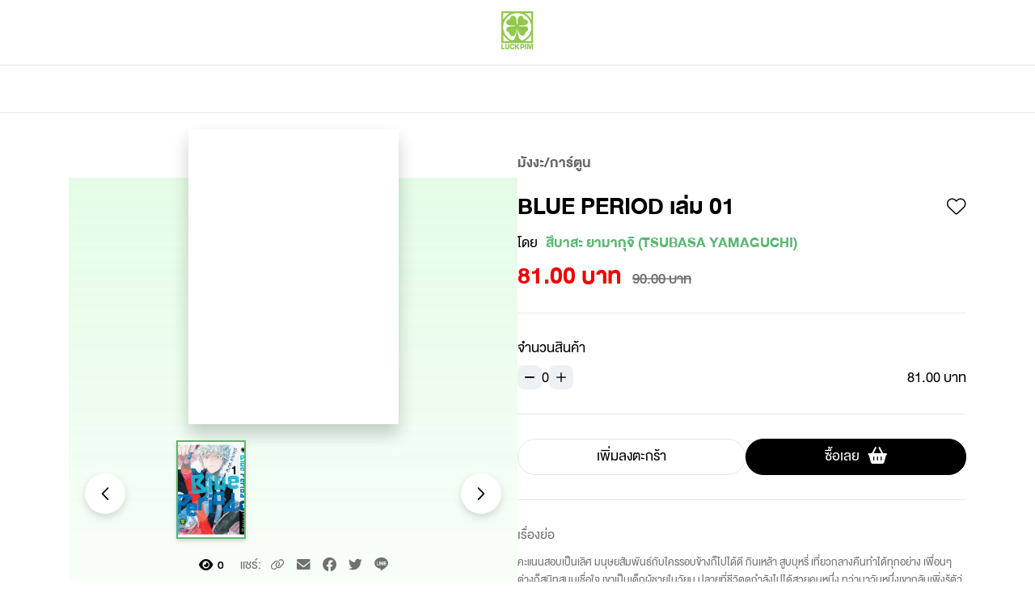

--- FILE ---
content_type: text/html; charset=utf-8
request_url: https://www.luckpim.com/product/detail/231
body_size: 20317
content:
<!DOCTYPE html><html lang=th class=ready><head><meta charset=utf-8><meta name=viewport content="width=device-width, initial-scale=1, maximum-scale=1"><title>Blue Period เล่ม 01</title><base href="/"><link rel=canonical href=https://www.luckpim.com/product/detail/231><link rel=apple-touch-icon sizes=180x180 href=https://www.luckpim.com/favicon/apple-touch-icon.png><link rel=icon type=image/png sizes=96x96 href=https://www.luckpim.com/favicon/favicon-96x96.png><link rel=icon type=image/png sizes=32x32 href=https://www.luckpim.com/favicon/favicon-32x32.png><link rel=icon type=image/png sizes=16x16 href=https://www.luckpim.com/favicon/favicon-16x16.png><link rel=manifest href=https://www.luckpim.com/favicon/site.webmanifest><link rel=mask-icon href=https://www.luckpim.com/favicon/safari-pinned-tab.svg color=#90c84b><link rel="shortcut icon" sizes="16x16 32x32 48x48" href=https://www.luckpim.com/favicon/favicon.ico><meta name=msapplication-TileColor content=#90c84b><meta name=msapplication-TileImage content=https://www.luckpim.com/favicon/mstile-144x144.png><meta name=msapplication-config content=https://www.luckpim.com/favicon/browserconfig.xml><meta name=theme-color content=#ffffff><meta name=title content="Blue Period เล่ม 01"><meta name=description content="คะแนนสอบเป็นเลิศ มนุษยสัมพันธ์กับใครรอบข้างก็ไปได้ดี กินเหล้า สูบบุหรี่ เที่ยวกลางคืนทำได้ทุกอย่าง เพื่อนๆ ต่างก็สนิทสนมเชื่อใจ เขาเป็นเด็กผู้ชายในวัยม.ปลายที่ชีวิตดูกำลังไปได้สวยคนหนึ่ง

ทว่ามาวันหนึ่งเขากลับเพิ่งรู้ตัว่า ตนเองนั้นชอบวาดภาพ!?

สุดยอดมังงะที่ตีแผ่เรื่องราวของเหล่าคนที่มุ่งมั่นในการสอบเข้ามหา'ลัยศิลปะ เปี่ยมล้นไปด้วยพลังของช่วงชีวิตวัยรุ่นเปิดฉากขึ้นแล้ว!"><meta name=keywords content=""><meta property=og:title content="Blue Period เล่ม 01"><meta property=og:description content="คะแนนสอบเป็นเลิศ มนุษยสัมพันธ์กับใครรอบข้างก็ไปได้ดี กินเหล้า สูบบุหรี่ เที่ยวกลางคืนทำได้ทุกอย่าง เพื่อนๆ ต่างก็สนิทสนมเชื่อใจ เขาเป็นเด็กผู้ชายในวัยม.ปลายที่ชีวิตดูกำลังไปได้สวยคนหนึ่ง

ทว่ามาวันหนึ่งเขากลับเพิ่งรู้ตัว่า ตนเองนั้นชอบวาดภาพ!?

สุดยอดมังงะที่ตีแผ่เรื่องราวของเหล่าคนที่มุ่งมั่นในการสอบเข้ามหา'ลัยศิลปะ เปี่ยมล้นไปด้วยพลังของช่วงชีวิตวัยรุ่นเปิดฉากขึ้นแล้ว!"><meta property=og:type content=website><meta property=og:url content=https://www.luckpim.com/product/detail/231><meta property=og:image content=https://www.luckpim.com/stocks/product/d284x400/f1/4n/jdhyf14ngpw/5d241d8afbf3a939e70cc433c4539dcb.webp><meta name=twitter:card content=summary><meta name=twitter:title content="Blue Period เล่ม 01"><meta name=twitter:description content="คะแนนสอบเป็นเลิศ มนุษยสัมพันธ์กับใครรอบข้างก็ไปได้ดี กินเหล้า สูบบุหรี่ เที่ยวกลางคืนทำได้ทุกอย่าง เพื่อนๆ ต่างก็สนิทสนมเชื่อใจ เขาเป็นเด็กผู้ชายในวัยม.ปลายที่ชีวิตดูกำลังไปได้สวยคนหนึ่ง

ทว่ามาวันหนึ่งเขากลับเพิ่งรู้ตัว่า ตนเองนั้นชอบวาดภาพ!?

สุดยอดมังงะที่ตีแผ่เรื่องราวของเหล่าคนที่มุ่งมั่นในการสอบเข้ามหา'ลัยศิลปะ เปี่ยมล้นไปด้วยพลังของช่วงชีวิตวัยรุ่นเปิดฉากขึ้นแล้ว!"><meta name=twitter:image content=https://www.luckpim.com/stocks/product/d284x400/f1/4n/jdhyf14ngpw/5d241d8afbf3a939e70cc433c4539dcb.webp><style>html,body,div,span,applet,object,iframe,h1,h2,h3,h4,h5,h6,p,blockquote,pre,a,abbr,acronym,address,big,cite,code,del,dfn,img,ins,kbd,q,s,samp,small,strike,sub,sup,tt,var,center,dl,dt,dd,ol,ul,li,fieldset,form,label,legend,table,caption,tbody,tfoot,thead,tr,th,td,article,aside,canvas,details,embed,figure,figcaption,footer,header,main,menu,nav,output,ruby,section,summary,time,mark,audio,video{-webkit-box-sizing:border-box;box-sizing:border-box;margin:0;padding:0;border:0;font:inherit;font-size:24px;line-height:24px;vertical-align:baseline}a{outline:0 none;cursor:pointer;text-decoration:none;color:inherit}a:link{-webkit-tap-highlight-color:transparent}a,a:hover,a:active{-webkit-user-select:none;-moz-user-select:none;-ms-user-select:none;-o-user-select:none;user-select:none;-webkit-tap-highlight-color:transparent;text-decoration:none;color:inherit}img{border:0;-ms-interpolation-mode:bicubic}h1,h2,h3,h4,h5,h6{font-weight:normal;text-rendering:optimizeLegibility;zoom:1;display:block;margin:0;padding:0}p{font-weight:normal;text-rendering:optimizeLegibility;zoom:1;display:block;margin:0}blockquote:before,blockquote:after,q:before,q:after{content:'';content:none}del{text-decoration:line-through}abbr[title],dfn[title]{border-bottom:1px dotted #000;cursor:help}nav ul{list-style:none}hr{display:block;height:1px;border:0;border-top:1px solid #ccc;margin:1em 0;padding:0}input,textarea{-webkit-border-top-right-radius:0;-webkit-border-bottom-right-radius:0;-webkit-border-bottom-left-radius:0;-webkit-border-top-left-radius:0;-moz-border-radius-topright:0;-moz-border-radius-bottomright:0;-moz-border-radius-bottomleft:0;-moz-border-radius-topleft:0;border-top-right-radius:0;border-bottom-right-radius:0;border-bottom-left-radius:0;border-top-left-radius:0;-moz-background-clip:padding;-webkit-background-clip:padding-box;background-clip:padding-box;-webkit-box-shadow:none;-moz-box-shadow:none;-ms-box-shadow:none;-o-box-shadow:none;box-shadow:none;-webkit-appearance:none;appearance:none;border:0}input::-webkit-contacts-auto-fill-button,textarea::-webkit-contacts-auto-fill-button,input::-webkit-credentials-auto-fill-button,textarea::-webkit-credentials-auto-fill-button{visibility:hidden;display:none !important;pointer-events:none;position:absolute;right:0}input::-ms-reveal,textarea::-ms-reveal{display:none}input::-ms-clear,textarea::-ms-clear{display:none}input,select{vertical-align:middle;overflow:hidden}textarea{overflow:auto;resize:none}input[type="radio"]{vertical-align:text-bottom}input[type="checkbox"]{vertical-align:bottom;*vertical-align:baseline;margin:3px 3px 0 0}input[type=text]{-webkit-appearance:none;-webkit-box-shadow:none;-webkit-tap-highlight-color:transparent;box-shadow:none;appearance:none}button{width:auto;overflow:visible;border:0;padding:0;font-family:inherit;font-size:100%}@media (focus:focus){*:focus,:focus{outline:0}}input[type="search"]::-webkit-search-decoration,input[type="search"]::-webkit-search-cancel-button,input[type="search"]::-webkit-search-results-button,input[type="search"]::-webkit-search-results-decoration{-webkit-appearance:none}@font-face{font-family:'DB Helvethaica X';src:url('https://www.luckpim.com/fonts/DBHelvethaicaX-Medium.eot');src:url('https://www.luckpim.com/fonts/DBHelvethaicaX-Medium.eot?#iefix') format('embedded-opentype'),url('https://www.luckpim.com/fonts/DBHelvethaicaX-Medium.woff2') format('woff2'),url('https://www.luckpim.com/fonts/DBHelvethaicaX-Medium.woff') format('woff'),url('https://www.luckpim.com/fonts/DBHelvethaicaX-Medium.ttf') format('truetype'),url('https://www.luckpim.com/fonts/DBHelvethaicaX-Medium.#DBHelvethaicaX-Medium') format('svg');font-weight:500;font-style:normal;font-display:swap}@font-face{font-family:'DB Helvethaica X';src:url('https://www.luckpim.com/fonts/DBHelvethaicaX.eot');src:url('https://www.luckpim.com/fonts/DBHelvethaicaX.eot?#iefix') format('embedded-opentype'),url('https://www.luckpim.com/fonts/DBHelvethaicaX.woff2') format('woff2'),url('https://www.luckpim.com/fonts/DBHelvethaicaX.woff') format('woff'),url('https://www.luckpim.com/fonts/DBHelvethaicaX.ttf') format('truetype'),url('https://www.luckpim.com/fonts/DBHelvethaicaX.#DBHelvethaicaX') format('svg');font-weight:normal;font-style:normal;font-display:swap}@font-face{font-family:'DB Helvethaica X';src:url('https://www.luckpim.com/fonts/DBHelvethaicaX-Bold.eot');src:url('https://www.luckpim.com/fonts/DBHelvethaicaX-Bold.eot?#iefix') format('embedded-opentype'),url('https://www.luckpim.com/fonts/DBHelvethaicaX-Bold.woff2') format('woff2'),url('https://www.luckpim.com/fonts/DBHelvethaicaX-Bold.woff') format('woff'),url('https://www.luckpim.com/fonts/DBHelvethaicaX-Bold.ttf') format('truetype'),url('https://www.luckpim.com/fonts/DBHelvethaicaX-Bold.#DBHelvethaicaX-Bold') format('svg');font-weight:bold;font-style:normal;font-display:swap}@font-face{font-family:'icon-luckpim';src:url('https://www.luckpim.com/fonts/fonts-icon/icon-luckpim.eot?4ox2bq');src:url('https://www.luckpim.com/fonts/fonts-icon/icon-luckpim.eot?4ox2#iefix') format('embedded-opentype'),url('https://www.luckpim.com/fonts/fonts-icon/icon-luckpim.ttf?4ox2bq') format('truetype'),url('https://www.luckpim.com/fonts/fonts-icon/icon-luckpim.woff?4ox2bq') format('woff'),url('https://www.luckpim.com/fonts/fonts-icon/icon-luckpim.svg?4ox2#icon-luckpim') format('svg');font-weight:normal;font-style:normal;font-display:block}[class^="icon-"],[class*=" icon-"]{font-family:'icon-luckpim' !important;speak:never;font-style:normal;font-weight:normal;font-variant:normal;text-transform:none;line-height:1;-webkit-font-smoothing:antialiased;-moz-osx-font-smoothing:grayscale}.icon-mail-stroke:before{content:"\e91e"}.icon-check-rounded-stroke:before{content:"\e91f"}.icon-warn:before{content:"\e920"}.icon-checked:before{content:"\e921"}.icon-dot-dot-dot:before{content:"\e922"}.icon-paging_prev:before{content:"\e923"}.icon-paging-next:before{content:"\e924"}.icon-direction:before{content:"\e901"}.icon-phone:before{content:"\e902"}.icon-appointment:before{content:"\e903"}.icon-map:before{content:"\e904"}.icon-close:before{content:"\e905"}.icon-fire:before{content:"\e906"}.icon-share:before{content:"\e907"}.icon-db-arrow-right:before{content:"\e908"}.icon-db-arrow-left:before{content:"\e909"}.icon-pin:before{content:"\e90a"}.icon-clock:before{content:"\e90b"}.icon-camera:before{content:"\e90c"}.icon-calendar:before{content:"\e90d"}.icon-check-rounded:before{content:"\e90e"}.icon-eye-closed:before{content:"\e90f"}.icon-eye:before{content:"\e910"}.icon-heart:before{content:"\e911"}.icon-heart-filled:before{content:"\e912"}.icon-views:before{content:"\e913"}.icon-line:before{content:"\e914"}.icon-twitter:before{content:"\e915"}.icon-facebook:before{content:"\e916"}.icon-mail:before{content:"\e917"}.icon-arrow-right-tail:before{content:"\e918"}.icon-arrow-down:before{content:"\e919"}.icon-arrow-right:before{content:"\e91a"}.icon-arrow-left:before{content:"\e91b"}.icon-basket:before{content:"\e91c"}.icon-basket-filled:before{content:"\e91d"}.icon-search:before{content:"\e900"}.icon-plus:before{content:"\e925"}.icon-minus:before{content:"\e926"}.icon-trash:before{content:"\e927"}.icon-download:before{content:"\e928"}*{-webkit-box-sizing:border-box;-moz-box-sizing:border-box;-webkit-tap-highlight-color:transparent;box-sizing:border-box}.f_reg{font-smoothing:antialiased;-webkit-font-smoothing:antialiased;-moz-osx-font-smoothing:grayscale;-webkit-overflow-scrolling:touch;font-family:'DB Helvethaica X';font-weight:normal}.f_med{font-smoothing:antialiased;-webkit-font-smoothing:antialiased;-moz-osx-font-smoothing:grayscale;-webkit-overflow-scrolling:touch;font-weight:normal;font-family:'DB Helvethaica X';font-weight:500}.f_bold{font-smoothing:antialiased;-webkit-font-smoothing:antialiased;-moz-osx-font-smoothing:grayscale;-webkit-overflow-scrolling:touch;font-weight:normal;font-family:'DB Helvethaica X';font-weight:bold}.flex{display:-webkit-box;display:-moz-box;display:-ms-flexbox;display:-webkit-flex;display:flex}.flex-inline{display:-webkit-inline-box;display:-moz-inline-flex;display:-ms-inline-flex;display:-webkit-inline-flex;display:inline-flex}.flex.flex_v-center,.flex-inline.flex_v-center{align-items:center}.flex.flex_h-center,.flex-inline.flex_h-center{justify-content:center}.flex.flex_center,.flex-inline.flex_center{align-items:center;justify-content:center}.flex.flex_h-justify,.flex-inline.flex_h-justify{justify-content:space-between}.flex.flex_wrap,.flex-inline.flex_wrap{flex-wrap:wrap}.flex.flex_column,.flex-inline.flex_column{flex-direction:column}.img{display:block;max-width:100%;height:auto}[hidden]{display:none}#content{min-height:calc(100vh - 138px - 317px)}@media (max-width:767px){.hide-xs{display:none !important}#content{min-height:calc(100vh - 75px - 314px)}}@media (min-width:768px){.show-xs{display:none !important}}.grecaptcha-badge{display:none}.g-captcha{display:none}.disabled{pointer-events:none;opacity:.3}.spinner{animation:spinner 1.5s linear infinite}@keyframes spinner{0%{transform:rotate(360deg) scale(1)}50%{transform:rotate(180deg) scale(1.25)}100%{transform:rotate(0) scale(1)}}.modal_required_login.modal_required_login .img-person{background-image:url('https://www.luckpim.com/images/Layout/person.webp');background-position:center;background-repeat:no-repeat;background-size:cover;margin:0 auto;width:103px;height:111px}.modal_required_login.modal_required_login .alert_title.alert_title{font-size:40px;line-height:44px;color:#5AB772;margin:30px 0;padding:0}.modal_required_login.modal_required_login .wrap_buttons.wrap_buttons{padding:0}.cm_fail,.cm_success{position:relative}.cm_fail .cm_container_header,.cm_success .cm_container_header{margin:0 0 30px}.cm_fail .cm_container_header>*,.cm_success .cm_container_header>*{flex:none}.cm_fail .cm_container_header .cm_title .cm_item,.cm_success .cm_container_header .cm_title .cm_item{display:inline-block;vertical-align:middle}.cm_fail .cm_container_header .sold_out,.cm_success .cm_container_header .sold_out{color:#F00000;margin:10px 0 0}.cm_fail .header-message-detail,.cm_success .header-message-detail{text-align:left;padding:0 0 0 20px}.cm_fail .wrapper-modal-text.wrapper-modal-text,.cm_success .wrapper-modal-text.wrapper-modal-text{padding:30px 20px;min-height:unset;max-height:unset;height:fit-content}.cm_fail .wrap_cm_close,.cm_success .wrap_cm_close{position:absolute;top:15px;right:15px;width:40px;height:40px;transition:opacity 300ms ease;cursor:pointer}.cm_fail .cm_item_icon,.cm_success .cm_item_icon{font-size:16px}.cm_fail .cm_item_title,.cm_success .cm_item_title{font-size:24px;line-height:24px;text-align:left}.cm_fail .cm_close,.cm_success .cm_close{font-size:15px;line-height:25px}.cm_fail .cm_content,.cm_success .cm_content{margin:0 0 30px}.cm_fail .cm_content .cover,.cm_success .cm_content .cover{position:relative;background-color:#F1F1F1;border:1px solid #E4E4E4;padding:10px;width:100%;height:100%;max-width:84px;min-width:84px;aspect-ratio:85/110}.cm_fail .cm_content .cover_inner,.cm_success .cm_content .cover_inner{box-shadow:0 5px 14px rgba(0,0,0,0.25);background-color:#F1F1F1;transition:transform 1s cubic-bezier(.165,.84,.44,1),box-shadow 1s ease}.cm_fail .cm_content .content,.cm_success .cm_content .content{text-align:left;margin:0 auto 0 20px;width:calc(100% - 20px);font-size:24px}.cm_fail .cm_content .content [data-suffix]::after,.cm_success .cm_content .content [data-suffix]::after{content:attr(data-suffix);margin:0 0 0 5px}.cm_fail .cm_content .content [data-prefix]::before,.cm_success .cm_content .content [data-prefix]::before{content:attr(data-prefix);margin:0 2px 0 0}.cm_fail .cm_content .content .title,.cm_success .cm_content .content .title{text-align:left}.cm_fail .cm_content .content .amount,.cm_success .cm_content .content .amount{color:#414141;font-size:20px;margin:2px 0 0}.cm_fail .cm_content .content .sold_out,.cm_success .cm_content .content .sold_out,.cm_fail .cm_content .content .not_enough_stock,.cm_success .cm_content .content .not_enough_stock{margin:10px 0 0}.cm_fail .cm_content .content .sold_out,.cm_success .cm_content .content .sold_out{color:#F00000}.cm_fail .cm_content .content .not_enough_stock,.cm_success .cm_content .content .not_enough_stock{color:#707070}.cm_fail .cm_content .content .price,.cm_success .cm_content .content .price{margin:5px 0 0}.cm_fail .cm_content .content .total,.cm_success .cm_content .content .total{margin:10px 0 0}.cm_fail .cm_button,.cm_success .cm_button{padding:15px 0 0;border-width:1px 0 0 0;border-style:solid;border-color:#ECE7E7}.cm_fail .cm_button .buttons,.cm_success .cm_button .buttons{flex-wrap:nowrap}@media (min-width:768px){.cm_fail .wrapper-modal-text.wrapper-modal-text,.cm_success .wrapper-modal-text.wrapper-modal-text{padding:30px 30px 45px;max-width:500px}.cm_fail .cm_content .content .sold_out,.cm_success .cm_content .content .sold_out,.cm_fail .cm_content .content .not_enough_stock,.cm_success .cm_content .content .not_enough_stock{margin:13px 0 0}.cm_fail .cm_button,.cm_success .cm_button{padding:30px 0 0}}@media (max-width:767px){.cm_fail .wrap-modal-box,.cm_success .wrap-modal-box{padding:0 !important}.cm_fail .wrap-center-block.wrap-center-block,.cm_success .wrap-center-block.wrap-center-block{vertical-align:bottom;overflow:hidden}.cm_fail .wrapper-modal-text.wrapper-modal-text,.cm_success .wrapper-modal-text.wrapper-modal-text{transition:transform 400ms cubic-bezier(.165,.84,.44,1);transform:translate3d(0,100%,0);transition-delay:0s}.cm_fail .cm_content .content .sold_out,.cm_success .cm_content .content .sold_out,.cm_fail .cm_content .content .not_enough_stock,.cm_success .cm_content .content .not_enough_stock{margin:13px 0 0}.cm_fail .cm_button,.cm_success .cm_button{padding:20px 0 0}.cm_fail .cm_button .buttons .btn_start,.cm_success .cm_button .buttons .btn_start,.cm_fail .cm_button .buttons .btn_end,.cm_success .cm_button .buttons .btn_end{min-width:unset;width:50%}.cm_fail .cm_button .wrap_buttons:only-child,.cm_success .cm_button .wrap_buttons:only-child{padding:10px 0}.cm_fail.active .wrapper-modal-text.wrapper-modal-text,.cm_success.active .wrapper-modal-text.wrapper-modal-text{transform:translate3d(0,0,0);transition-delay:200ms;padding-top:20px;padding-bottom:20px;width:100%}}@media (hover:hover){.cm_fail .wrap_cm_close:hover,.cm_success .wrap_cm_close:hover{opacity:.5}}.cm_fail .cm_title .cm_item_icon{color:#FF0000;margin:0 5px 0 0}.cm_success .cm_title .cm_item_icon{color:#5AB772;margin:0 0 0 10px}.uk-modal{display:none;position:fixed;top:0;right:0;bottom:0;left:0;z-index:1010;overflow-y:auto;padding:15px 15px;background:rgba(0,0,0,0.6);opacity:0;transition:opacity .15s linear}@media (min-width:640px){.uk-modal{padding:50px 30px}}@media (min-width:960px){.uk-modal{padding-left:40px;padding-right:40px}}.uk-modal.uk-open{opacity:1}.uk-modal-page{overflow:hidden}.uk-modal-dialog{position:relative;box-sizing:border-box;margin:0 auto;width:600px;max-width:100% !important;background:#fff;opacity:0;transform:translateY(-100px);transition:.3s linear;transition-property:opacity,transform}.uk-open>.uk-modal-dialog{opacity:1;transform:translateY(0)}.uk-modal-container .uk-modal-dialog{width:1200px}.uk-modal-full{padding:0;background:none}.uk-modal-full .uk-modal-dialog{margin:0;width:100%;max-width:100%;transform:translateY(0)}.uk-modal-body{display:flow-root;padding:20px 20px}.uk-modal-header{display:flow-root;padding:10px 20px;background:#fff;border-bottom:1px solid #e5e5e5}.uk-modal-footer{display:flow-root;padding:10px 20px;background:#fff;border-top:1px solid #e5e5e5}@media (min-width:640px){.uk-modal-body{padding:30px 30px}.uk-modal-header{padding:15px 30px}.uk-modal-footer{padding:15px 30px}}.uk-modal-body>:last-child,.uk-modal-header>:last-child,.uk-modal-footer>:last-child{margin-bottom:0}.uk-modal-title{font-size:2rem;line-height:1.3}[class*='uk-modal-close-']{position:absolute;z-index:1010;top:10px;right:10px;padding:5px}[class*='uk-modal-close-']:first-child+*{margin-top:0}.uk-modal-close-outside{top:0;right:-5px;transform:translate(0,-100%);color:#ffffff}.uk-modal-close-outside:hover{color:#fff}@media (min-width:960px){.uk-modal-close-outside{right:0;transform:translate(100%,-100%)}}.uk-modal-close-full{top:0;right:0;padding:10px;background:#fff}@media (min-width:960px){.uk-modal-close-full{padding:20px}}.uk-slideshow{-webkit-tap-highlight-color:transparent}.uk-slideshow-items{position:relative;z-index:0;margin:0;padding:0;list-style:none;overflow:hidden;-webkit-touch-callout:none}.uk-slideshow-items>*{position:absolute;top:0;left:0;right:0;bottom:0;overflow:hidden;will-change:transform,opacity;touch-action:pan-y}.uk-slideshow-items>:not(.uk-active){display:none}.uk-slider{-webkit-tap-highlight-color:transparent}.uk-slider-container{overflow:hidden}.uk-slider-items{will-change:transform;position:relative}.uk-slider-items:not(.uk-grid){display:flex;margin:0;padding:0;list-style:none;-webkit-touch-callout:none}.uk-slider-items.uk-grid{flex-wrap:nowrap}.uk-slider-items>*{flex:none;position:relative;touch-action:pan-y}[uk-scrollspy]:not([uk-scrollspy*="target"]){opacity:0;-webkit-transform:translate3d(0,40px,0);-moz-transform:translate3d(0,40px,0);-ms-transform:translate3d(0,40px,0);-o-transform:translate3d(0,40px,0);transform:translate3d(0,40px,0)}.uk-scrollspy-inview.uk-scrollspy-inview{opacity:1;-webkit-transform:translate3d(0,0,0);-moz-transform:translate3d(0,0,0);-ms-transform:translate3d(0,0,0);-o-transform:translate3d(0,0,0);transform:translate3d(0,0,0)}[class*='uk-animation-']{animation-duration:.5s;animation-timing-function:ease-out;animation-fill-mode:both}.uk-animation-fade,.uk-animation-fade-small{animation-name:uk-fade;animation-timing-function:linear}.uk-animation-fade{animation-duration:500ms}.uk-animation-fade-small{animation-name:uk-fade--small;animation-duration:300ms;animation-timing-function:ease}.uk-animation-fade-small-left{animation-name:uk-fade--small-left;animation-duration:600ms;animation-timing-function:cubic-bezier(.165,.84,.44,1)}.uk-animation-appear{animation-name:uk-appear;animation-duration:500ms;animation-timing-function:linear}.uk-animation-from-left{animation:uk-from-left 500ms ease-in-out}.uk-animation-from-right{animation:uk-from-right 500ms ease-in-out}.uk-animation-scale-up{animation:uk-fade-scale-02 500ms ease-in-out}@keyframes uk-appear{0%{opacity:0;-webkit-transform:translate3d(0,0,0);-moz-transform:translate3d(0,0,0);-ms-transform:translate3d(0,0,0);-o-transform:translate3d(0,0,0);transform:translate3d(0,0,0)}100%{opacity:1;-webkit-transform:translate3d(0,0,0);-moz-transform:translate3d(0,0,0);-ms-transform:translate3d(0,0,0);-o-transform:translate3d(0,0,0);transform:translate3d(0,0,0)}}@-webkit-keyframes uk-appear{0%{opacity:0;-webkit-transform:translate3d(0,0,0);-moz-transform:translate3d(0,0,0);-ms-transform:translate3d(0,0,0);-o-transform:translate3d(0,0,0);transform:translate3d(0,0,0)}100%{opacity:1;-webkit-transform:translate3d(0,0,0);-moz-transform:translate3d(0,0,0);-ms-transform:translate3d(0,0,0);-o-transform:translate3d(0,0,0);transform:translate3d(0,0,0)}}@-moz-keyframes uk-appear{0%{opacity:0;-webkit-transform:translate3d(0,0,0);-moz-transform:translate3d(0,0,0);-ms-transform:translate3d(0,0,0);-o-transform:translate3d(0,0,0);transform:translate3d(0,0,0)}100%{opacity:1;-webkit-transform:translate3d(0,0,0);-moz-transform:translate3d(0,0,0);-ms-transform:translate3d(0,0,0);-o-transform:translate3d(0,0,0);transform:translate3d(0,0,0)}}@keyframes uk-fade{0%{opacity:0;-webkit-transform:translate3d(0,20px,0);-moz-transform:translate3d(0,20px,0);-ms-transform:translate3d(0,20px,0);-o-transform:translate3d(0,20px,0);transform:translate3d(0,20px,0)}100%{opacity:1;-webkit-transform:translate3d(0,0,0);-moz-transform:translate3d(0,0,0);-ms-transform:translate3d(0,0,0);-o-transform:translate3d(0,0,0);transform:translate3d(0,0,0)}}@-webkit-keyframes uk-fade{0%{opacity:0;-webkit-transform:translate3d(0,20px,0);-moz-transform:translate3d(0,20px,0);-ms-transform:translate3d(0,20px,0);-o-transform:translate3d(0,20px,0);transform:translate3d(0,20px,0)}100%{opacity:1;-webkit-transform:translate3d(0,0,0);-moz-transform:translate3d(0,0,0);-ms-transform:translate3d(0,0,0);-o-transform:translate3d(0,0,0);transform:translate3d(0,0,0)}}@-moz-keyframes uk-fade{0%{opacity:0;-webkit-transform:translate3d(0,20px,0);-moz-transform:translate3d(0,20px,0);-ms-transform:translate3d(0,20px,0);-o-transform:translate3d(0,20px,0);transform:translate3d(0,20px,0)}100%{opacity:1;-webkit-transform:translate3d(0,0,0);-moz-transform:translate3d(0,0,0);-ms-transform:translate3d(0,0,0);-o-transform:translate3d(0,0,0);transform:translate3d(0,0,0)}}@keyframes uk-fade--small-left{0%{opacity:0;-webkit-transform:translate3d(10px,0,0);-moz-transform:translate3d(10px,0,0);-ms-transform:translate3d(10px,0,0);-o-transform:translate3d(10px,0,0);transform:translate3d(10px,0,0)}100%{opacity:1;-webkit-transform:translate3d(0,0,0);-moz-transform:translate3d(0,0,0);-ms-transform:translate3d(0,0,0);-o-transform:translate3d(0,0,0);transform:translate3d(0,0,0)}}@-webkit-keyframes uk-fade--small-left{0%{opacity:0;-webkit-transform:translate3d(10px,0,0);-moz-transform:translate3d(10px,0,0);-ms-transform:translate3d(10px,0,0);-o-transform:translate3d(10px,0,0);transform:translate3d(10px,0,0)}100%{opacity:1;-webkit-transform:translate3d(0,0,0);-moz-transform:translate3d(0,0,0);-ms-transform:translate3d(0,0,0);-o-transform:translate3d(0,0,0);transform:translate3d(0,0,0)}}@-moz-keyframes uk-fade--small-left{0%{opacity:0;-webkit-transform:translate3d(10px,0,0);-moz-transform:translate3d(10px,0,0);-ms-transform:translate3d(10px,0,0);-o-transform:translate3d(10px,0,0);transform:translate3d(10px,0,0)}100%{opacity:1;-webkit-transform:translate3d(0,0,0);-moz-transform:translate3d(0,0,0);-ms-transform:translate3d(0,0,0);-o-transform:translate3d(0,0,0);transform:translate3d(0,0,0)}}@keyframes uk-fade--small{0%{opacity:0;-webkit-transform:translate3d(0,10px,0);-moz-transform:translate3d(0,10px,0);-ms-transform:translate3d(0,10px,0);-o-transform:translate3d(0,10px,0);transform:translate3d(0,10px,0)}100%{opacity:1;-webkit-transform:translate3d(0,0,0);-moz-transform:translate3d(0,0,0);-ms-transform:translate3d(0,0,0);-o-transform:translate3d(0,0,0);transform:translate3d(0,0,0)}}@-webkit-keyframes uk-fade--small{0%{opacity:0;-webkit-transform:translate3d(0,10px,0);-moz-transform:translate3d(0,10px,0);-ms-transform:translate3d(0,10px,0);-o-transform:translate3d(0,10px,0);transform:translate3d(0,10px,0)}100%{opacity:1;-webkit-transform:translate3d(0,0,0);-moz-transform:translate3d(0,0,0);-ms-transform:translate3d(0,0,0);-o-transform:translate3d(0,0,0);transform:translate3d(0,0,0)}}@-moz-keyframes uk-fade--small{0%{opacity:0;-webkit-transform:translate3d(0,10px,0);-moz-transform:translate3d(0,10px,0);-ms-transform:translate3d(0,10px,0);-o-transform:translate3d(0,10px,0);transform:translate3d(0,10px,0)}100%{opacity:1;-webkit-transform:translate3d(0,0,0);-moz-transform:translate3d(0,0,0);-ms-transform:translate3d(0,0,0);-o-transform:translate3d(0,0,0);transform:translate3d(0,0,0)}}@keyframes uk-from-left{0%{opacity:0;-webkit-transform:translate3d(-20px,0,0);-moz-transform:translate3d(-20px,0,0);-ms-transform:translate3d(-20px,0,0);-o-transform:translate3d(-20px,0,0);transform:translate3d(-20px,0,0)}100%{opacity:1;-webkit-transform:translate3d(0,0,0);-moz-transform:translate3d(0,0,0);-ms-transform:translate3d(0,0,0);-o-transform:translate3d(0,0,0);transform:translate3d(0,0,0)}}@-webkit-keyframes uk-from-left{0%{opacity:0;-webkit-transform:translate3d(-20px,0,0);-moz-transform:translate3d(-20px,0,0);-ms-transform:translate3d(-20px,0,0);-o-transform:translate3d(-20px,0,0);transform:translate3d(-20px,0,0)}100%{opacity:1;-webkit-transform:translate3d(0,0,0);-moz-transform:translate3d(0,0,0);-ms-transform:translate3d(0,0,0);-o-transform:translate3d(0,0,0);transform:translate3d(0,0,0)}}@-moz-keyframes uk-from-left{0%{opacity:0;-webkit-transform:translate3d(-20px,0,0);-moz-transform:translate3d(-20px,0,0);-ms-transform:translate3d(-20px,0,0);-o-transform:translate3d(-20px,0,0);transform:translate3d(-20px,0,0)}100%{opacity:1;-webkit-transform:translate3d(0,0,0);-moz-transform:translate3d(0,0,0);-ms-transform:translate3d(0,0,0);-o-transform:translate3d(0,0,0);transform:translate3d(0,0,0)}}@keyframes uk-from-right{0%{opacity:0;-webkit-transform:translate3d(20px,0,0);-moz-transform:translate3d(20px,0,0);-ms-transform:translate3d(20px,0,0);-o-transform:translate3d(20px,0,0);transform:translate3d(20px,0,0)}100%{opacity:1;-webkit-transform:translate3d(0,0,0);-moz-transform:translate3d(0,0,0);-ms-transform:translate3d(0,0,0);-o-transform:translate3d(0,0,0);transform:translate3d(0,0,0)}}@-webkit-keyframes uk-from-right{0%{opacity:0;-webkit-transform:translate3d(20px,0,0);-moz-transform:translate3d(20px,0,0);-ms-transform:translate3d(20px,0,0);-o-transform:translate3d(20px,0,0);transform:translate3d(20px,0,0)}100%{opacity:1;-webkit-transform:translate3d(0,0,0);-moz-transform:translate3d(0,0,0);-ms-transform:translate3d(0,0,0);-o-transform:translate3d(0,0,0);transform:translate3d(0,0,0)}}@-moz-keyframes uk-from-right{0%{opacity:0;-webkit-transform:translate3d(20px,0,0);-moz-transform:translate3d(20px,0,0);-ms-transform:translate3d(20px,0,0);-o-transform:translate3d(20px,0,0);transform:translate3d(20px,0,0)}100%{opacity:1;-webkit-transform:translate3d(0,0,0);-moz-transform:translate3d(0,0,0);-ms-transform:translate3d(0,0,0);-o-transform:translate3d(0,0,0);transform:translate3d(0,0,0)}}@keyframes uk-fade-scale-02{0%{opacity:0;-webkit-transform:scale(.6);-moz-transform:scale(.6);-ms-transform:scale(.6);-o-transform:scale(.6);transform:scale(.6)}100%{opacity:1;-webkit-transform:scale(1);-moz-transform:scale(1);-ms-transform:scale(1);-o-transform:scale(1);transform:scale(1)}}@-webkit-keyframes uk-fade-scale-02{0%{opacity:0;-webkit-transform:scale(.6);-moz-transform:scale(.6);-ms-transform:scale(.6);-o-transform:scale(.6);transform:scale(.6)}100%{opacity:1;-webkit-transform:scale(1);-moz-transform:scale(1);-ms-transform:scale(1);-o-transform:scale(1);transform:scale(1)}}@-moz-keyframes uk-fade-scale-02{0%{opacity:0;-webkit-transform:scale(.6);-moz-transform:scale(.6);-ms-transform:scale(.6);-o-transform:scale(.6);transform:scale(.6)}100%{opacity:1;-webkit-transform:scale(1);-moz-transform:scale(1);-ms-transform:scale(1);-o-transform:scale(1);transform:scale(1)}}.uk-animation-fade2{animation-name:uk-fade2;animation-duration:.8s;animation-timing-function:linear}.uk-animation-toggle{-webkit-tap-highlight-color:transparent}.uk-animation-toggle:focus{outline:none}.uk-animation-reverse{animation-direction:reverse;animation-timing-function:ease-in}.uk-animation-toggle:not(:hover):not(:focus) [class*='uk-animation-']{animation-name:none}@keyframes uk-fade2{0%{opacity:0;-webkit-transform:translate3d(0,20px,0);-moz-transform:translate3d(0,20px,0);-ms-transform:translate3d(0,20px,0);-o-transform:translate3d(0,20px,0);transform:translate3d(0,20px,0)}100%{opacity:1;-webkit-transform:translate3d(0,0,0);-moz-transform:translate3d(0,0,0);-ms-transform:translate3d(0,0,0);-o-transform:translate3d(0,0,0);transform:translate3d(0,0,0)}}@-webkit-keyframes uk-fade2{0%{opacity:0;-webkit-transform:translate3d(0,20px,0);-moz-transform:translate3d(0,20px,0);-ms-transform:translate3d(0,20px,0);-o-transform:translate3d(0,20px,0);transform:translate3d(0,20px,0)}100%{opacity:1;-webkit-transform:translate3d(0,0,0);-moz-transform:translate3d(0,0,0);-ms-transform:translate3d(0,0,0);-o-transform:translate3d(0,0,0);transform:translate3d(0,0,0)}}@-moz-keyframes uk-fade2{0%{opacity:0;-webkit-transform:translate3d(0,20px,0);-moz-transform:translate3d(0,20px,0);-ms-transform:translate3d(0,20px,0);-o-transform:translate3d(0,20px,0);transform:translate3d(0,20px,0)}100%{opacity:1;-webkit-transform:translate3d(0,0,0);-moz-transform:translate3d(0,0,0);-ms-transform:translate3d(0,0,0);-o-transform:translate3d(0,0,0);transform:translate3d(0,0,0)}}.icon-prev-next{position:absolute;width:30px;height:30px;top:50%;-webkit-transform:translate3d(0,-50%,0);-moz-transform:translate3d(0,-50%,0);-ms-transform:translate3d(0,-50%,0);-o-transform:translate3d(0,-50%,0);transform:translate3d(0,-50%,0);opacity:0;-webkit-transition:opacity 300ms ease-in-out;-moz-transition:opacity 300ms ease-in-out;-ms-transition:opacity 300ms ease-in-out;-o-transition:opacity 300ms ease-in-out;transition:opacity 300ms ease-in-out}.icon-prev-next.custom{width:40px;height:40px}.icon-prev-next.custom .-box-icon{width:40px;height:40px}.icon-prev-next.custom .icon{line-height:40px}.icon-prev-next.custom.-prev{left:20px}.icon-prev-next.custom.-next{right:20px}.icon-prev-next.-prev{left:10px}.icon-prev-next.-next{right:10px}.icon-prev-next .-box-icon{text-align:center;display:block;width:30px;height:30px;border-radius:50%;background-color:rgba(0,0,0,0.3);-webkit-transition:background-color 300ms;-moz-transition:background-color 300ms;-ms-transition:background-color 300ms;-o-transition:background-color 300ms;transition:background-color 300ms}.icon-prev-next .icon{color:#FFF;line-height:30px;text-align:center;font-size:12px}.uk-switcher{margin:0;padding:0;list-style:none}.uk-switcher>:not(.uk-active){display:none}.uk-switcher>*>:last-child{margin-bottom:0}@media (min-width:768px){.icon-prev-next .-box-icon:hover{background-color:#000}}@media (max-width:767px){.section-items-hover .uk-slideshow .icon-prev-next{opacity:1 !important;visibility:visible !important}}body.lock-scroll{overflow:hidden}#header{position:sticky;top:0;width:100%;margin-top:0;transition:margin .4s ease;z-index:200}#header .wrap-box-search{cursor:pointer}#header #header_search{pointer-events:none}#header.hide{margin-top:-106px}#header .inner-header{background-color:inherit}#header .hd--l,#header .hd--r{animation-duration:300ms;animation-timing-function:ease}#header .hd--l{position:relative}#header .hd--l .input{display:block;padding:0 20px 0 50px;background-color:#f5f5f5;border-radius:25px;font-size:24px;line-height:40px;min-width:180px;width:180px;height:40px;color:rgba(0,0,0,0.5)}#header .hd--l .icon{position:absolute;left:20px;top:50%;transform:translateY(-50%);font-size:20px;line-height:20px;color:rgba(0,0,0,0.5)}#header .hd--md{position:absolute;left:50%;transform:translateX(-50%)}#header .hd--r .basket{position:relative;width:23px;height:20px;margin-right:26px}#header .hd--r .basket .icon-basket{font-size:22px;line-height:22px}#header .hd--r .basket.noti{position:relative}@media not (prefers-reduced-motion){#header .hd--r .basket.noti::after{animation:bounce2 2s ease infinite}#header .hd--r .basket.noti:hover::after{animation-play-state:paused}}#header .hd--r .basket.noti::after{content:'';position:absolute;top:0;background-color:#F00000;border:1px solid #FFFFFF;border-radius:8px;margin:5px 0 0 -8px;width:8px;height:8px;pointer-events:none}@media (hover:hover){#header .hd--r .basket{transition:color 300ms ease}#header .hd--r .basket:hover{color:#5AB772}}#header .hd--r .basket .item_link{position:absolute;top:0;left:0;width:100%;height:100%}#header .wrap-profile-info:hover{color:rgba(0,0,0,0.2)}#header .wrap-profile-info .user-img{width:30px;height:30px;min-width:30px;border-radius:15px;background-color:#ffffff;overflow:hidden;margin-right:10px;filter:drop-shadow(0 4px 10px rgba(0,0,0,0.1))}#header .wrap-profile-info .user-img img{width:100%;height:100%;object-fit:cover}#header .wrap-profile-info .user-img .preset_avatar{position:relative;margin-top:10px;width:20px;height:auto;object-fit:unset;transform:translateX(-50%);left:50%;bottom:0}#header .wrap-profile-info .user.menu .user-menu-link{transition:color .3s ease}#header .wrap-profile-info .user.menu .user-menu-link:hover,#header .wrap-profile-info .user.menu .user-menu-link:active,#header .wrap-profile-info .user.menu .user-menu-link:focus-within,#header .wrap-profile-info .user.menu .user-menu-link.active{color:#5AB772}#header .wrap-profile-info .user.menu .user-menu-link.active{pointer-events:none}#header .wrap-profile-info .user.menu .spliter{margin:0 5px;transition:color .3s ease}#header .wrap-profile-info .user .user-name{font-size:20px;line-height:1;color:#5AB772;max-width:120px;overflow:hidden;text-overflow:ellipsis;display:block;white-space:nowrap}#header .wrap-profile-info .logout-btn{display:block;font-size:16px;line-height:1;color:#707070}#header .wrap-header-top{background-color:#FFF}#header .header-top{height:80px;padding:0 20px;max-width:1160px;margin:0 auto}#header .header-bottom{border-top:1px solid rgba(0,0,0,0.1);border-bottom:1px solid rgba(0,0,0,0.1);font-size:0;height:60px}#header .header-bottom .wrap-profile-info{display:none}#header .header-bottom:not(.uk-scrollspy-inview) .menu-link{opacity:0}#header .menu-link{position:relative;display:block;font-size:24px;line-height:24px;padding:18px 20px;cursor:pointer;user-select:none}#header .menu-link:not(:last-child){margin-right:30px}#header .menu-link.active,#header .menu-link.show-submenu{color:#5AB772}#header .menu-link.show-submenu .wrap-submenu{transform:translateY(0);opacity:1;pointer-events:all}#header .menu-link:not(.menu_link_children).active{pointer-events:none}#header .wrap-submenu{position:absolute;top:100%;left:calc(50% - 150px);min-width:300px;opacity:0;pointer-events:none;background-color:#FFFFFF;transform:translateY(20px);transition:all .3s ease-out}#header .submenu{padding:20px;background-color:#FFFFFF}#header .submenu.active,#header .submenu:focus-within,#header .submenu:hover{background-color:#EEFFEC}#header .submenu.active .submanu-txt,#header .submenu:focus-within .submanu-txt,#header .submenu:hover .submanu-txt{color:#5AB772}#header .submenu .img{margin-right:18px;width:55px;height:40px}#header .submenu .img img{width:100%;height:100%;object-fit:contain;filter:drop-shadow(0 5px 10px rgba(0,0,0,0.2));-webkit-filter:drop-shadow(0 5px 10px rgba(0,0,0,0.2))}#header .submenu .submanu-txt{font-size:24px;line-height:24px;color:#000;transition-property:color;transition-duration:300ms;transition-timing-function:ease}#header #menu-toggle{opacity:0;display:none}#header .hamburger{display:none}.header_dim{position:fixed;z-index:199;top:0;left:0;width:100%;height:100%;background:rgba(0,0,0,0.5);backdrop-filter:blur(2px);-webkit-backdrop-filter:blur(2px);pointer-events:none;opacity:0;transition:all .3s ease-out}.header_dim.show{opacity:1}@media (hover:hover){#header .logout-btn{will-change:color;-webkit-transition:color 200ms;-moz-transition:color 200ms;-ms-transition:color 200ms;-o-transition:color 200ms;transition:color 200ms}#header .logout-btn:hover{color:#a3a3a3}}@media (min-width:768px){#header{height:140px}#header .header-top{transition:height 300ms}#header .header-bottom{background-color:#FFF;transition:height 300ms}#header .hd--md{transition:transform 300ms;transform:translate(-50%,0) scale(1)}#header .hd--l .input{transition:height 300ms ease}#header .hd--l .input::after{content:'';display:inline-block;position:absolute;top:0;left:0;width:100%;height:100%;box-shadow:inset 0 0 4px 1px rgba(0,0,0,0.1);border-radius:25px;opacity:0;transition:opacity 300ms ease}#header .hd--l .wrap-box-search:hover .input::after{opacity:1}#header .menu-link{padding-top:0;padding-bottom:0}#header .menu-link:not(a){height:100%}#header .menu-link .name{height:100%;display:flex;align-items:center}#header.short .header-top{height:60px}#header.short .header-bottom{height:50px}#header.short .hd--md{transform:translate(-50%,2px) scale(.9)}#header.short .hd--l .input{height:35px}}@media (max-width:767px){#header{height:75px;padding-top:0}#header .wrap-header-top{height:100%}#header .header-top{height:100%}#header .header-top .wrap-profile-info{display:none}#header .wrap-box-search .icon-search{color:#000;position:static}#header #header_search{display:none}#header .header-bottom{height:calc(100vh - 75px);overflow:auto;background-color:#FFF;border-top:1px solid rgba(0,0,0,0.1);margin-top:0;flex-direction:column;align-items:flex-start;justify-content:flex-start;padding-top:30px;opacity:0;visibility:hidden;transform:translateY(-20px);-webkit-transition:transform 300ms,opacity 300ms,visibility 300ms 0s;-moz-transition:transform 300ms,opacity 300ms,visibility 300ms 0s;-ms-transition:transform 300ms,opacity 300ms,visibility 300ms 0s;-o-transition:transform 300ms,opacity 300ms,visibility 300ms 0s;transition:transform 300ms,opacity 300ms,visibility 300ms 0s}@supports (height:100dvh){#header .header-bottom{height:calc(100dvh - 75px)}}#header .header-bottom .menu-link{margin-right:0;width:100%;font-size:35px;line-height:42px;padding-top:10px;padding-bottom:10px;color:#000;-webkit-transition:color 300ms;-moz-transition:color 300ms;-ms-transition:color 300ms;-o-transition:color 300ms;transition:color 300ms}#header .header-bottom .menu-link:not(:last-child){margin-right:0}#header .header-bottom .menu-link .name{font-size:inherit;line-height:inherit;position:relative;display:flex;align-items:center}#header .header-bottom .menu-link.show-submenu{color:#5AB772}#header .header-bottom .menu-link.show-submenu .wrap-submenu{max-height:250px}#header .header-bottom .menu-link.show-submenu .mobile-active:before,#header .header-bottom .menu-link.show-submenu .mobile-active:after{background-color:#5AB772}#header .header-bottom .menu-link.show-submenu .mobile-active:before{transform:rotate(180deg)}#header .header-bottom .menu-link.show-submenu .mobile-active:after{transform:rotate(90deg)}#header .header-bottom .menu-link.active{pointer-events:auto}#header .header-bottom .wrap-profile-info{display:flex;margin-top:auto;border-top:1px solid rgba(0,0,0,0.1);width:100%;min-height:75px;padding-left:20px;padding-right:20px}#header .header-bottom .wrap-col{width:100%;display:flex;align-items:baseline;justify-content:space-between}#header .header-bottom .logout-btn,#header .header-bottom .user-name,#header .header-bottom .user-menu-link{padding:10px 0}#header .header-bottom .user-name.user-name.user-name{max-width:calc(100vw - 160px)}#header .header-bottom .wrap-submenu{position:static;opacity:1;pointer-events:auto;min-width:unset;transform:translateY(0);-webkit-transition:max-height 300ms,padding 300ms;-moz-transition:max-height 300ms,padding 300ms;-ms-transition:max-height 300ms,padding 300ms;-o-transition:max-height 300ms,padding 300ms;transition:max-height 300ms,padding 300ms;padding-top:0;max-height:0;overflow:hidden}#header .header-bottom .submenu{padding:10px 5px}#header .header-bottom .img{width:60px;height:30px;margin-right:12px}#header .header-bottom .mobile-active{margin-left:8px;width:18px;height:18px;display:flex;justify-content:center;align-items:center;position:relative}#header .header-bottom .mobile-active:before,#header .header-bottom .mobile-active:after{content:'';display:block;background-color:#000;position:absolute;-webkit-transition:transform 300ms,background-color 300ms;-moz-transition:transform 300ms,background-color 300ms;-ms-transition:transform 300ms,background-color 300ms;-o-transition:transform 300ms,background-color 300ms;transition:transform 300ms,background-color 300ms}#header .header-bottom .mobile-active:before{width:16px;height:2px}#header .header-bottom .mobile-active:after{width:2px;height:16px}#header #menu-toggle:checked~.wrap-header-top .hamburger>span{transform:rotate(45deg)}#header #menu-toggle:checked~.wrap-header-top .hamburger>span::before{top:0;transform:rotate(0deg)}#header #menu-toggle:checked~.wrap-header-top .hamburger>span::after{top:0;transform:rotate(90deg);width:100%}#header #menu-toggle:checked~.header-bottom{opacity:1;visibility:visible;transform:translateY(0)}#header .hamburger{display:block;position:relative;width:24px;height:14px;cursor:pointer;z-index:1}#header .hamburger>span,#header .hamburger>span::before,#header .hamburger>span::after{display:block;position:absolute;width:100%;height:2px;background-color:#000;transition-duration:.25s}#header .hamburger>span{top:7px}#header .hamburger>span::before{content:'';top:-7px}#header .hamburger>span::after{content:'';top:7px;width:45%}#header .menu__box{display:block;position:fixed;top:0;left:-100%;width:300px;height:100%;margin:0;padding:80px 0;list-style:none;background-color:#ECEFF1;box-shadow:2px 2px 6px rgba(0,0,0,0.4);transition-duration:.25s}}@media (hover:hover){#header .menu-link{transition:color 300ms ease}#header .menu-link:hover{color:#5AB772}}@keyframes bounce{70%{transform:translateY(0%)}80%{transform:translateY(-15%)}90%{transform:translateY(0%)}95%{transform:translateY(-7%)}97%{transform:translateY(0%)}99%{transform:translateY(-3%)}100%{transform:translateY(0)}}@keyframes bounce2{0%,20%,50%,80%,100%{transform:translateY(0)}40%{transform:translateY(-3px)}60%{transform:translateY(-2px)}}@keyframes gelatine{from,to{transform:scale(1,1)}25%{transform:scale(.9,1.1)}50%{transform:scale(1.1,.9)}75%{transform:scale(.95,1.05)}}#footer{background-color:#BBFF66;padding-top:50px}#footer .inner-footer{max-width:1120px;padding:0 33px;margin:0 auto;border-bottom:1px solid rgba(0,0,0,0.05)}#footer .title{font-size:48px;line-height:57px;text-align:center}#footer .list-social{margin-top:50px;padding-bottom:58px}#footer .menu-link{min-width:165px;padding-right:30px}#footer .menu-link:last-child{padding-right:50px}#footer .menu-link .icon{font-size:40px;margin-right:20px}#footer .menu-link .title-footer-menu{font-size:32px;line-height:20px}#footer .menu-link .footer-menu-address{font-size:20px;line-height:24px;color:rgba(0,0,0,0.7);margin-top:3px}#footer .wrap-cpr{width:fit-content;margin:0 auto;display:flex;flex-wrap:nowrap;align-items:center;padding:10px 20px 20px}#footer .wrap-cpr .copyrights{text-align:center;font-size:14px;line-height:24px;color:#737373}#footer .wrap-cpr .wrap-l-ft{margin-left:30px}#footer .wrap-cpr .wrap-l-ft .ft-link{font-size:14px;line-height:24px}#footer .wrap-cpr .wrap-l-ft .ft-link:nth-child(2){margin:0 15px}@media (max-width:767px){#footer .inner-footer .title{font-size:32px;line-height:29px}#footer .list-social{flex-wrap:wrap;padding-bottom:25px;max-width:370px;margin:25px auto -32.5px}#footer .menu-link{min-width:unset;margin-bottom:32.5px}#footer .menu-link:last-child{margin:0 auto 32.5px}#footer .menu-link:nth-child(odd){width:calc(60% - 20px);padding-right:20px}#footer .menu-link:nth-child(even){width:calc(40% - 20px);padding-right:20px}#footer .menu-link .icon{font-size:25px;margin-right:15px}#footer .menu-link .title-footer-menu{font-size:22px;line-height:24px}#footer .menu-link .footer-menu-address{line-height:22px;margin-top:0}#footer .wrap-cpr{padding:10px 20px 25px;flex-wrap:wrap;flex-direction:column-reverse}#footer .wrap-cpr .wrap-l-ft{margin-left:unset;display:flex;justify-content:space-evenly;margin-bottom:15px;margin-top:20px}#footer .wrap-cpr .wrap-l-ft .ft-link{font-size:12px;line-height:14px}#footer .wrap-cpr .wrap-l-ft .ft-link:nth-child(2){margin:0 25px}}@media (min-width:768px){#footer .menu-link{transition:transform 300ms ease}#footer .menu-link:hover{transform:translateY(5px)}#footer .footer-menu-address{font-weight:700}}.ck-bar{position:fixed;bottom:20px;left:20px;box-shadow:0 10px 20px 0 rgba(0,0,0,0.1);z-index:990;padding:22px 20px;background:white}.ck-bar.close{opacity:0;transition:.3s ease}.ck-bar.close-finished{display:none}.ck-bar .inn-ck{position:relative;display:flex;align-items:center;flex-wrap:nowrap}.ck-bar .inn-ck .wrap-ck-img{width:38px;height:36px;position:relative}.ck-bar .inn-ck .wrap-ck-img picture img{width:100%}.ck-bar .inn-ck .wrap-ck-dt{margin:0 20px 0 17px;width:255px}.ck-bar .inn-ck .wrap-ck-dt .ck-dt,.ck-bar .inn-ck .wrap-ck-dt .ck-link{font-size:15px;line-height:18px;display:inline}.ck-bar .inn-ck .wrap-ck-dt .ck-link{color:#5AB772}.ck-bar .inn-ck .button.ck{width:fit-content;padding:5px 30px;align-items:center;margin-right:25px;background:black;border-radius:40px;cursor:pointer;transition:.3s}.ck-bar .inn-ck .button.ck .button_inner .txt{font-size:16px;color:white}.ck-bar .inn-ck .button.ck:hover{background:#5AB772;transition:.3s ease}.ck-bar .inn-ck .wrap-ck-cl{position:absolute;top:-10px;right:-5px;width:13px;height:20px;cursor:pointer}.ck-bar .inn-ck .wrap-ck-cl em{font-size:13px}@media (max-width:767px){.ck-bar{width:calc(100% - 40px)}.ck-bar .inn-ck{flex-wrap:wrap}.ck-bar .inn-ck .wrap-ck-dt{width:calc(100% - 70px);margin:0 0 0 15px}.ck-bar .inn-ck .wrap-ck-dt .ck-dt,.ck-bar .inn-ck .wrap-ck-dt .ck-link{font-size:16px;line-height:0}.ck-bar .inn-ck .button.ck{margin-top:15px}}.product-detail .product-detail-container{display:flex;gap:60px;padding:50px 20px 60px;align-items:flex-start;max-width:1150px;margin:0 auto}.product-detail .button{padding-left:15px;padding-right:15px}.product-detail .cut-line{width:100%;height:1px;background-color:#ECE7E7;margin:30px 0}.product-detail .gallery-container{width:50%;position:sticky;top:180px}.product-detail .info-container{width:50%}.product-detail .info-container .section-title{text-transform:uppercase}.product-detail .info-container .section-title .type{position:relative font-size:14px;line-height:14px;;color:#414141;opacity:.8}.product-detail .info-container .section-title .wrap_badge{position:relative;width:100px}.product-detail .info-container .section-title .wrap_badge .badge__pre_order{left:auto;right:0}.product-detail .info-container .section-title .wrap-title{margin-top:20px;align-items:flex-start}.product-detail .info-container .section-title .title{font-size:40px;line-height:44px}.product-detail .info-container .section-title .filter_wishlist{min-width:24px;max-width:24px;margin-left:10px;font-size:24px;margin-top:10px}.product-detail .info-container .section-title .icon-heart-filled{color:#5AB772}.product-detail .info-container .section-title .by{margin-top:10px;font-size:24px;line-height:24px}.product-detail .info-container .section-title .by .green{color:#5AB772;margin-left:10px}.product-detail .info-container .section-title .price{margin-top:20px;font-size:20px;line-height:14px;color:#707070}.product-detail .info-container .section-title .price .red,.product-detail .info-container .section-title .price .green{font-size:40px;line-height:14px;margin-right:10px}.product-detail .info-container .section-title .price .red{color:#F00000}.product-detail .info-container .section-title .price .green{color:#5AB772}.product-detail .info-container .section-title .price .line-through{display:inline-block;position:relative}.product-detail .info-container .section-title .price .line-through:after{content:'';display:block;position:absolute;height:2px;width:100%;background-color:#707070;top:50%;margin-top:-1px;opacity:.7}.product-detail .info-container .section-amount .title{font-size:22px;line-height:26px;text-transform:uppercase}.product-detail .info-container .section-amount .amount{margin-top:10px;display:flex;justify-content:space-between;align-items:center}.product-detail .info-container .section-amount .amount .amount-btn{display:flex;align-items:center;gap:15px}.product-detail .info-container .section-amount .amount .amount-btn button{cursor:pointer;display:flex;width:30px;height:30px;padding:13px;justify-content:center;align-items:center;border-radius:8px;background-color:#EEF1F4;transition:background-color 300ms ease,transform 200ms cubic-bezier(.165,.84,.44,1);color:currentColor;zoom:0}.product-detail .info-container .section-amount .amount .amount-btn button:not(:disabled){cursor:pointer}.product-detail .info-container .section-amount .amount .amount-btn button:disabled{background-color:#F5F5F5;border-color:#D9D9D9;color:#9D9D9D}.product-detail .info-container .section-amount .amount .amount-btn button:not(:disabled):hover{background-color:#dfe4ea}.product-detail .info-container .section-amount .amount .amount-btn button:not(:disabled):active{background-color:#cfd7e0;transform:scale(.95)}.product-detail .info-container .section-amount .amount .amount-btn button .icon{font-size:12px;line-height:30px}.product-detail .info-container .section-amount .amount-btn>*:disabled{pointer-events:none}.product-detail .info-container .section-action{display:flex;width:100%;gap:30px}.product-detail .info-container .section-action>div{flex-grow:1}.product-detail .info-container .section-action .button{width:100%;justify-content:center;font-size:24px}.product-detail .info-container .section-intro{color:#707070}.product-detail .info-container .section-intro .title{font-size:22px;line-height:26px;text-transform:uppercase}.product-detail .info-container .section-intro .intro{margin-top:10px;font-size:18px;line-height:22px}.product-detail .info-container .section-info .title{color:#707070;font-size:22px;line-height:26px}.product-detail .info-container .section-info .info{margin-top:25px;display:flex;flex-direction:column;gap:15px}.product-detail .info-container .section-info .info .row{display:flex;font-size:20px;line-height:24px}.product-detail .info-container .section-info .info .row .title{color:#707070}.product-detail .info-container .section-info .info .row .block1{width:50%;padding-right:20px}.product-detail .info-container .section-info .info .row .block2{width:100%}.product-detail .info-container .section-info .info .row .isbn{word-break:break-all}.product-detail .info-container .section-sub-category .title{color:#707070;font-size:22px;line-height:26px;text-transform:uppercase}.product-detail .info-container .section-sub-category .list{display:flex;gap:10px;margin-top:10px;flex-wrap:wrap}.product-detail .info-container .section-sub-category .list .item{display:inline-block;width:auto}.product-detail .info-container .section-sub-category .list .item:not(:hover){border-color:#000}.product-detail .wrap-viewer .icon-views{font-size:18px;margin-right:5px}.product-detail .wrap-viewer .viewer{font-size:20px}.product-detail .wrap-share{margin-left:20px}.product-detail .share-text{font-size:22px;color:#707070;margin-right:12px}.product-detail .share-icon{font-size:17px;color:#707070;cursor:pointer;-webkit-transition:color 300ms;-moz-transition:color 300ms;-ms-transition:color 300ms;-o-transition:color 300ms;transition:color 300ms;position:relative}.product-detail .share-icon:not(:last-child){margin-right:15px}.product-detail .share-icon:hover{color:#5AB772}.product-detail .share-icon span{width:0;height:0;display:block}.product-detail .share-icon .uk-tooltip{position:absolute;white-space:nowrap;padding:5px;background-color:#000;border-radius:5px;bottom:100%;top:auto !important;left:50% !important;margin-left:-35px;margin-bottom:5px;display:block}.product-detail .share-icon .uk-tooltip-inner{font-smoothing:antialiased;-webkit-font-smoothing:antialiased;-moz-osx-font-smoothing:grayscale;-webkit-overflow-scrolling:touch;font-family:'DB Helvethaica X';font-weight:normal;font-size:16px;line-height:16px;color:#FFF}.product-detail .filter_wishlist__icon{cursor:pointer}@media (max-width:1150px){.product-detail .product-detail-container{gap:30px}.product-detail .gallery-container{width:60%}.product-detail .info-container{width:40%}}@media (max-width:767px){.product-detail .product-detail-container{flex-direction:column;padding:0;margin-top:40px;gap:0}.product-detail .gallery-container{width:100%;position:relative;top:0}.product-detail .info-container{width:100%;padding:45px 20px 40px}.product-detail .info-container .section-action{gap:15px}}.gallery-section{padding-top:30px}.gallery-section:after{content:'';position:absolute;z-index:-1;width:100%;height:680px;top:30px;background:linear-gradient(180deg,rgba(120,240,132,0.2) 0,rgba(248,255,248,0) 100%)}.gallery-section .main-gallery{margin:-30px auto 0;width:285px;height:400px;-webkit-box-shadow:0 12px 20px 0 rgba(0,0,0,0.2);-moz-box-shadow:0 12px 20px 0 rgba(0,0,0,0.2);box-shadow:0 12px 20px 0 rgba(0,0,0,0.2)}.gallery-section .uk-slideshow-items{min-height:unset !important;width:100%;height:100%}.gallery-section .uk-slideshow-items::before{content:'';position:absolute;top:0;left:0;width:100%;height:100%;background-color:#FFFFFF;z-index:-1}.gallery-section .main-li{width:100%;height:100%;padding-top:140.35087719%;background-color:#FFFFFF}.gallery-section .gallery-img{width:100%;height:100%;display:block;position:absolute;top:0;left:0;object-fit:cover;object-position:center}.gallery-section .wrap-list-gallery{position:relative}.gallery-section .list-gallery{width:360px;margin:0 auto;overflow:hidden;padding-top:40px;padding-bottom:40px;padding-left:5px;padding-right:5px}.gallery-section .list-ul{margin-left:-15px}.gallery-section .list-li{padding-left:15px;width:33.33333%}.gallery-section .list-wrap{cursor:pointer;position:relative;-webkit-box-shadow:0 3px 5px 0 rgba(0,0,0,0.15);-moz-box-shadow:0 3px 5px 0 rgba(0,0,0,0.15);box-shadow:0 3px 5px 0 rgba(0,0,0,0.15)}.gallery-section .list-wrap:after{opacity:0;content:'';position:absolute;top:0;bottom:0;left:0;right:0;margin:auto;border:2px solid #5AB772;-webkit-transition:opacity 300ms;-moz-transition:opacity 300ms;-ms-transition:opacity 300ms;-o-transition:opacity 300ms;transition:opacity 300ms}.gallery-section .list-wrap.active:after{opacity:1}.gallery-section .list-img{width:100%;display:block;object-fit:cover;object-position:center;background-color:#FFFFFF}@supports (aspect-ratio:auto){.gallery-section .list-img{aspect-ratio:106/150}}.gallery-section .gallery-arrow{width:50px;height:50px;background-color:white;border-radius:50%;position:absolute;top:50%;margin-top:-20px;font-size:16px;cursor:pointer;-webkit-box-shadow:0 4px 10px 0 rgba(0,0,0,0.15);-moz-box-shadow:0 4px 10px 0 rgba(0,0,0,0.15);box-shadow:0 4px 10px 0 rgba(0,0,0,0.15);-webkit-transition:background-color 300ms;-moz-transition:background-color 300ms;-ms-transition:background-color 300ms;-o-transition:background-color 300ms;transition:background-color 300ms}.gallery-section .gallery-arrow.prev{left:20px}.gallery-section .gallery-arrow.next{right:20px}.gallery-section .gallery-arrow:hover{background-color:#F1F1F1}@media (min-width:768px) and (max-height:800px){.gallery-section{padding-top:0}.gallery-section .main-gallery{width:260px;height:365px}.gallery-section .list-gallery{width:300px;padding-top:20px;padding-bottom:20px}}@media (max-width:767px){.gallery-section{padding-top:80px}.gallery-section:after{top:80px}.gallery-section .main-gallery{margin-top:-80px}.gallery-section .list-gallery{padding-top:30px;padding-bottom:30px}}@media (max-width:530px){.gallery-section:after{height:390px}.gallery-section .main-gallery{width:213px;height:300px}.gallery-section .list-gallery{width:250px}.gallery-section .list-ul{margin-left:-10px}.gallery-section .list-li{padding-left:10px}}.button{display:flex;background-color:black;border-radius:50px;overflow:hidden;padding:8px 35px;width:100%;transition:background-color .2s ease-out,border-color .2s ease-out,color .2s ease-out,opacity 200ms ease-in;will-change:color,border-color,background-color;font-size:20px;line-height:24px;text-align:center;cursor:pointer;border:1px solid #000;color:#FFF}.button.trans{background-color:transparent;border-color:rgba(0,0,0,0.1);color:#000}.button.trans.disabled{opacity:1}.button .txt,.button .icon{display:inline-block;vertical-align:middle;font-size:inherit;line-height:inherit}.button:not(.trans) .txt{color:#FFFFFF}.button .icon{margin-left:10px;color:#FFFFFF}.button.stretch{width:fit-content;margin:0 auto}.button:hover{background-color:#5AB772;border-color:#5AB772;color:#FFF}.button.disabled{opacity:.3;pointer-events:none}.badge__pre_order{position:absolute;left:0;background:#03AF2F;border-radius:10px;box-shadow:inset -0.54px -0.72px rgba(255,255,255,0.15);overflow:hidden;max-height:25px;-webkit-user-select:none;-moz-user-select:none;-ms-user-select:none;-o-user-select:none;user-select:none}.badge__pre_order .badge_text{position:relative;content:attr(data-shadow);text-shadow:1px 1px 1px rgba(0,0,0,0.25);color:#fff;z-index:4;font-size:16px;line-height:25px;padding:3px 10px}.badge__pre_order .badge_image_source{position:absolute;width:100%;height:100%;display:inline-block;top:0;left:0;right:0;bottom:0;z-index:2}.badge__pre_order .badge_image_source::after{content:'';position:absolute;width:100%;height:100%;top:0;left:0;right:0;bottom:0;background:var(--badge-image);background-size:cover;background-repeat:no-repeat;opacity:.7}.product_thumbnail__wrapper{display:flex;flex-direction:column;align-items:stretch;position:relative;width:50%}.product_thumbnail__wrapper .badge__pre_order{border-radius:6px 6px 0 0;bottom:100%}.product_thumbnail__wrapper .product_thumbnail__graphic,.product_thumbnail__wrapper .product_thumbnail__content{position:relative}.product_thumbnail__wrapper .product_thumbnail_image{overflow:hidden;width:100%;aspect-ratio:200 / 287;background-color:#FFFFFF}.product_thumbnail__wrapper .product_thumbnail_image .img{width:100%}.product_thumbnail__wrapper .thumbnail_filter__link::before,.product_thumbnail__wrapper .title__link::before{content:'';position:absolute;top:0;left:0;right:0;bottom:0;width:100%;height:100%;z-index:2}.product_thumbnail__wrapper .thumbnail_filter{display:inline-block;position:absolute;top:0;left:0;right:0;bottom:0;width:100%;height:100%;font-size:14px;line-height:14px;color:#414141;padding:14px 20px;text-align:right;font-size:0;z-index:5}.product_thumbnail__wrapper .thumbnail_filter::after{content:'';position:absolute;top:0;left:0;width:100%;height:75px;background-image:linear-gradient(180deg,rgba(0,0,0,0.8) 0,rgba(0,0,0,0) 100%);z-index:1}.product_thumbnail__wrapper .filter_viewer,.product_thumbnail__wrapper .filter_wishlist{display:inline-block;vertical-align:middle;position:relative;z-index:3;color:#FFFFFF;font-size:0}.product_thumbnail__wrapper .filter_viewer__icon,.product_thumbnail__wrapper .filter_viewer__text{display:inline-block;vertical-align:middle}.product_thumbnail__wrapper .filter_viewer__text{font-size:16px;line-height:14px;margin:0 0 0 5px}.product_thumbnail__wrapper .filter_wishlist{margin:0 0 0 20px;cursor:pointer}.product_thumbnail__wrapper .filter_viewer__icon{font-size:12px}.product_thumbnail__wrapper .filter_wishlist__icon{font-size:15px}.product_thumbnail__wrapper .product_label{color:#000;text-align:center;font-size:0}.product_thumbnail__wrapper .label_category{position:relative;color:#414141;margin:10px auto 0;width:fit-content;-webkit-transition:color 300ms cubic-bezier(0.165,0.84,0.44,1);-moz-transition:color 300ms cubic-bezier(0.165,0.84,0.44,1);-ms-transition:color 300ms cubic-bezier(0.165,0.84,0.44,1);-o-transition:color 300ms cubic-bezier(0.165,0.84,0.44,1);transition:color 300ms cubic-bezier(0.165,0.84,0.44,1)}.product_thumbnail__wrapper .label_category:hover{color:#818181}.product_thumbnail__wrapper .label_category:active{color:#A3A3A3}.product_thumbnail__wrapper .label_category__text{font-size:15px;line-height:20px}.product_thumbnail__wrapper .label_category_link{position:absolute;width:100%;height:100%;top:0;left:0}.product_thumbnail__wrapper .label_category_link::before{content:'';position:absolute;top:0;left:0;width:100%;height:100%}.product_thumbnail__wrapper .label_title{position:relative;margin:3px auto 0;width:fit-content}.product_thumbnail__wrapper .label_title__text{font-size:20px;line-height:24px;display:block;display:-webkit-box;max-height:48px;-webkit-line-clamp:2;-webkit-box-orient:vertical;text-overflow:ellipsis;overflow:hidden;margin-left:auto;margin-right:auto;width:100%}.product_thumbnail__wrapper .label_price{display:flex;justify-content:center;align-items:baseline;flex-wrap:wrap;position:relative;min-height:32px;margin:10px 0 5px}.product_thumbnail__wrapper .price{font-size:28px;line-height:32px}.product_thumbnail__wrapper .price.on_sale{text-decoration:line-through}.product_thumbnail__wrapper .sale_price{color:#F00000;margin:0 5px 0 0;font-size:28px;line-height:32px}.product_thumbnail__wrapper .sale_price+.price{color:#707070;font-size:20px;line-height:14px}.product_thumbnail__wrapper .button{font-size:0;padding:8px 15px}.product_thumbnail__wrapper .button_label{display:block;margin-top:auto;font-size:20px;line-height:24px;color:#FFFFFF}.product_thumbnail__wrapper .button_label:not(:last-child){margin:0 10px 0 0}.product_thumbnail__wrapper .button_text{text-transform:uppercase}@media (min-width:768px){.product_thumbnail__wrapper{width:20%}.product_thumbnail__wrapper .product_thumbnail__graphic .thumbnail_filter{opacity:0;-webkit-transition:opacity 300ms cubic-bezier(0.165,0.84,0.44,1);-moz-transition:opacity 300ms cubic-bezier(0.165,0.84,0.44,1);-ms-transition:opacity 300ms cubic-bezier(0.165,0.84,0.44,1);-o-transition:opacity 300ms cubic-bezier(0.165,0.84,0.44,1);transition:opacity 300ms cubic-bezier(0.165,0.84,0.44,1)}.product_thumbnail__wrapper .thumbnail_filter{padding:10px 15px}.product_thumbnail__wrapper .thumbnail_filter::after{width:100%;height:100%;background-color:rgba(0,0,0,0.5);background-image:unset}.product_thumbnail__wrapper .filter_viewer__text{margin:0 0 0 7px}.product_thumbnail__wrapper .filter_viewer__icon{font-size:18px}.product_thumbnail__wrapper .filter_wishlist__icon{font-size:20px}.product_thumbnail__wrapper .filter_wishlist{margin:0 0 0 18px}.product_thumbnail__wrapper .label_title{height:52px}.product_thumbnail__wrapper .label_title__text{font-size:22px;line-height:26px;display:block;display:-webkit-box;max-height:52px;-webkit-line-clamp:2;-webkit-box-orient:vertical;text-overflow:ellipsis;overflow:hidden;margin-left:auto;margin-right:auto}.product_thumbnail__wrapper .sale_price+.price{font-size:20px;line-height:14px}}@media (hover:hover){.product_thumbnail__wrapper .product_thumbnail__graphic:hover .thumbnail_filter{opacity:1}.product_thumbnail__wrapper .product_thumbnail__graphic .product_thumbnail_image{transition:box-shadow 1s cubic-bezier(.165,.84,.44,1)}.product_thumbnail__wrapper .product_thumbnail__graphic .img{transition:transform 1s cubic-bezier(.165,.84,.44,1)}.product_thumbnail__wrapper .product_thumbnail__graphic:hover .product_thumbnail_image{box-shadow:inset 0 0 4px 0 #000}.product_thumbnail__wrapper .product_thumbnail__graphic:hover .img{transform:scale(1.045) translateZ(0)}.product_thumbnail__wrapper .label_title{transition:color 300ms cubic-bezier(.165,.84,.44,1)}.product_thumbnail__wrapper .label_title:hover{color:#5AB772}}.product_thumbnail__wrapper:first-child .product_number::before{margin:0}.product_thumbnail__wrapper .product_thumbnail__graphic{counter-increment:attr(data-no)}.product_thumbnail__wrapper .product_number:not([data-no="1"])::before{margin:0 10px 0}.product_thumbnail__wrapper .product_number:not([data-no=""])::before{content:attr(data-no);width:fit-content;position:absolute;right:0;bottom:0;font-size:175px;line-height:80px;margin:0 10px 0;color:#F9DF4B;z-index:2}.product_thumbnail__wrapper .product_number:not([data-no=""])::after{content:'';position:absolute;bottom:0;background-image:linear-gradient(0deg,rgba(0,0,0,0.8) 0,rgba(0,0,0,0) 100%);width:100%;height:50%;z-index:1}.product_thumbnail__wrapper .product_number[data-no="10"]::before{letter-spacing:-20px;padding-right:20px}@media (min-width:768px){.product_thumbnail__wrapper .product_number:not([data-no="1"])::before{margin:0 15px 0 0}.product_thumbnail__wrapper .product_number::before{font-size:200px;line-height:92px;margin:0 20px 0}}[data-count="true"]{counter-reset:product-number}[data-count="true"] .product_thumbnail__wrapper:first-child .product_number::before{margin:0}[data-count="true"] .product_thumbnail__wrapper .product_thumbnail__graphic{counter-increment:product-number}[data-count="true"] .product_thumbnail__wrapper .product_number:not([data-no="1"])::before{margin:0 10px 0}[data-count="true"] .product_thumbnail__wrapper .product_number:not([data-no=""])::before{content:counter(product-number);width:fit-content;position:absolute;right:0;bottom:0;font-size:175px;line-height:80px;margin:0 10px 0;color:#F9DF4B;z-index:2}[data-count="true"] .product_thumbnail__wrapper .product_number:not([data-no=""])::after{content:'';position:absolute;bottom:0;background-image:linear-gradient(0deg,rgba(0,0,0,0.8) 0,rgba(0,0,0,0) 100%);width:100%;height:50%;z-index:1}[data-count="true"] .product_thumbnail__wrapper .product_number[data-no="10"]::before{letter-spacing:-20px;padding-right:20px}@media (min-width:768px){[data-count="true"] .product_thumbnail__wrapper .product_number:not([data-no="1"])::before{margin:0 15px 0 0}[data-count="true"] .product_thumbnail__wrapper .product_number::before{font-size:200px;line-height:92px;margin:0 20px 0}}[data-wishlist-check="true"] .filter_wishlist__icon{animation-name:pop-in;animation-timing-function:cubic-bezier(.165,.84,.44,1);animation-duration:300ms;animation-direction:alternate;animation-fill-mode:both}[data-wishlist-check="false"] .filter_wishlist__icon{animation-name:pop-out;animation-timing-function:cubic-bezier(.165,.84,.44,1);animation-duration:300ms;animation-direction:alternate;animation-fill-mode:both}@keyframes pop-in{0%{transform:scale(.8) translateZ(0)}}@keyframes pop-out{0%{transform:scale(.8) translateZ(0)}}</style><script id=native-script>function loadCSS(e,n,o,t){"use strict";if(e.trim().length<=0){return;}var d=window.document.createElement("link"),i=n||window.document.getElementsByTagName("script")[0],s=window.document.styleSheets;return d.rel="stylesheet",d.href=e,d.media="only x",t&&(d.onload=t),i.parentNode.insertBefore(d,i),d.onloadcssdefined=function(n){for(var o,t=0;t<s.length;t++)s[t].href&&s[t].href.indexOf(e)>-1&&(o=!0);o?n():setTimeout(function(){d.onloadcssdefined(n)})},d.onloadcssdefined(function(){d.media=o||"all"}),d};function loadJS(e,a){if(e.length<=0){return;}var t=document.getElementsByTagName("head")[0],n=document.createElement("script");n.type="text/javascript",n.src=e,n.async=!0,n.onreadystatechange=a,n.onload=a,t.appendChild(n)}</script><body class=f_reg><header id=header><input id=menu-toggle type=checkbox><div class=wrap-header-top><div class="header-top inner-header flex flex_v-center flex_h-justify"><div class=hd--l uk-scrollspy="cls: uk-animation-from-left"><div class="wrap-box-search searchhead"><span class="input f_med" id=header_search>ค้นหา</span> <span class="icon icon-search"></span> <label for=header_search hidden> <span hidden>Header search label</span> </label> <span class=component_script hidden> <input type=hidden value=/js/b31464be.b7078efc.js name=script_wishlist> <input type=hidden value=/css/c33fdbc6.b7078efc.css name=style_product> </span></div></div><div class=hd--md><a href="https://www.luckpim.com/"> <span hidden>Logo</span> <svg width=40 height=47 viewBox="0 0 40 47" fill=none xmlns=http://www.w3.org/2000/svg><path fill-rule=evenodd clip-rule=evenodd d="M9.89438 40.205V44.6994C9.89438 45.5772 9.69555 46.1858 9.29804 46.5257C8.93085 46.8416 8.28874 47 7.37127 47C6.23953 47 5.49778 46.8206 5.1459 46.4618C4.86053 46.1695 4.71792 45.5817 4.71792 44.6994V40.205H6.31591V44.6642C6.31591 45.0085 6.40774 45.2303 6.59127 45.3293C6.72372 45.4 6.98362 45.4357 7.37127 45.4357C7.74318 45.4357 7.98527 45.3932 8.09756 45.3078C8.23502 45.1997 8.30404 44.9567 8.30404 44.5793V40.205H9.89438ZM4.09842 45.3793H1.59048V40.2053H0V46.9435H4.09842V45.3793ZM25.7389 35.9966C25.7039 35.9938 25.6686 35.9908 25.6324 35.9876C25.5719 35.9824 25.5091 35.977 25.4415 35.9724C20.4986 35.6994 20.2228 24.0806 20.2228 24.0806L20.206 24.0841C20.2094 22.247 20.1677 21.5482 20.1354 21.0064C20.1231 20.7997 20.1121 20.6159 20.1055 20.4004V20.3691C20.194 20.4976 20.2708 20.6544 20.2924 20.894C20.2958 20.9313 20.2995 20.9743 20.3036 21.0227C20.3843 21.964 20.6389 24.933 22.295 27.3997C24.0362 29.9888 25.3048 30.67 27.5257 29.972C29.4494 29.3626 29.4977 27.8175 29.5186 27.1463V27.1463C29.5219 27.0434 29.5244 26.9611 29.533 26.9058C29.5882 26.4933 29.8065 25.6671 30.9241 25.076C32.0395 24.4822 33.3343 23.6619 33.2673 21.8327C33.2026 20.0095 31.6387 18.6682 29.4204 18.5387C28.3385 18.4756 27.6336 18.5316 26.9545 18.5855H26.9545C26.2411 18.6422 25.556 18.6967 24.492 18.6083C24.2025 18.5844 23.9408 18.5643 23.7048 18.5461C22.2514 18.4344 21.7699 18.3974 21.741 17.999C21.7075 17.5387 22.6401 17.4954 23.3287 17.4691C23.5141 17.4618 23.873 17.464 24.3293 17.4669H24.3294H24.3295H24.3295C25.5908 17.4747 27.5964 17.4873 28.7393 17.3156C30.3005 17.0842 32.2408 16.0983 32.8451 14.2217C33.4566 12.345 32.2289 10.966 30.4996 10.4577C30.3194 10.4042 30.1488 10.3558 29.9871 10.31C28.5994 9.91622 27.8641 9.70757 27.2691 8.07721C26.612 6.25685 25.4152 5.5519 23.9786 5.55911C22.5444 5.56499 21.549 6.85303 21.0214 7.7187L21.0163 7.72686C20.4884 8.58341 20.0216 9.34091 20.0957 12.2419C20.1038 12.5261 20.1121 12.7907 20.1197 13.037L20.1198 13.0379C20.1907 15.3191 20.2126 16.022 19.6956 16.0684C19.1229 16.1236 18.8744 14.6822 18.8744 13.2252C18.8738 13.0772 18.8762 12.9129 18.8787 12.7349V12.7348V12.7348V12.7347V12.7346V12.7346V12.7345V12.7345C18.9012 11.1659 18.9389 8.53419 17.0876 6.61432C15.0215 4.4774 11.954 5.57103 11.4947 7.35783C11.0354 9.14802 10.3928 9.86872 9.37835 10.2358C9.31163 10.2597 9.24168 10.2843 9.1691 10.3098L9.16789 10.3103C8.13674 10.6726 6.57473 11.2216 6.16928 12.85C5.73292 14.5947 6.79535 15.7747 7.7786 16.4786C8.76067 17.1716 10.3328 17.541 12.7022 17.4691L12.8191 17.4655H12.8191C15.1276 17.3939 16.9122 17.3386 17.1081 17.8504C17.3094 18.3624 15.7962 18.5699 13.9782 18.6154C13.6824 18.6226 13.3634 18.6222 13.0305 18.6218H13.0303H13.0302H13.0301H13.03H13.0299H13.0298H13.0296C11.3154 18.6195 9.23019 18.6169 8.01834 19.6487C6.56988 20.8774 6.36708 21.2886 6.25567 22.6274C6.14529 23.962 6.94988 24.9331 7.98964 25.3816C9.02808 25.8265 9.92023 26.3807 10.2512 27.335C10.2866 27.4389 10.3228 27.5557 10.3619 27.6817L10.3619 27.6818L10.3619 27.6818C10.6829 28.7174 11.1976 30.3774 13.0417 30.6749C15.1126 31.0106 16.379 30.074 17.3154 27.6983C17.9573 26.0582 18.0526 24.8197 18.1216 23.923C18.1526 23.5198 18.1783 23.1857 18.246 22.9153C18.3576 22.4679 18.571 21.7201 18.83 21.093C18.7892 22.0783 18.722 23.5422 18.6585 24.6406C18.6058 25.5168 18.4908 26.3478 18.3774 27.1678C18.3025 27.7091 18.2283 28.2456 18.173 28.7873C17.5733 32.0274 16.2805 35.776 13.5142 35.9655C7.59131 33.7266 3.20296 28.372 2.37585 21.8945L2.36975 17.489C3.37958 9.39486 9.94116 3.02339 18.1277 2.30692H21.2094C29.4385 3.027 36.026 9.45934 36.9846 17.6117V21.7224C36.2095 28.3067 31.7548 33.7577 25.7389 35.9966ZM10.4212 36.9383C7.02004 35.1183 4.21756 32.3257 2.3856 28.9321L2.39669 36.938L10.4212 36.9383ZM36.9846 28.8654C35.154 32.2894 32.3377 35.107 28.9143 36.9388L36.9846 36.9391V28.8654ZM28.9108 2.30692C32.3357 4.13823 35.1534 6.95595 36.9846 10.3811V2.30692H28.9108ZM39.2916 -0.000133514H19.7437L19.6684 -0.000274658L19.5932 -0.000133514H0.0416594L0.0644126 18.6701C0.0493014 18.986 0.0416594 19.3039 0.0416594 19.6237C0.0416594 19.9597 0.0501051 20.2937 0.0667958 20.6256L0.0894901 39.2474L19.5141 39.248C19.5655 39.2484 19.6169 39.2486 19.6684 39.2486C19.7195 39.2486 19.7705 39.2484 19.8215 39.248L39.2916 39.2486V-0.000133514ZM2.35988 10.3621C4.19208 6.94557 7.00656 4.13485 10.4258 2.30692H2.34872L2.35988 10.3621ZM15.9599 44.5935V44.3954H14.3075V44.5935C14.3075 44.9615 14.2259 45.2019 14.0627 45.3153C13.9504 45.3955 13.7055 45.4357 13.3282 45.4357C12.8793 45.4357 12.5913 45.3295 12.4636 45.1174C12.3669 44.9567 12.3185 44.598 12.3185 44.0413V42.9868C12.3185 42.477 12.3722 42.1444 12.4792 41.9888C12.6065 41.8046 12.8895 41.7126 13.3282 41.7126C13.6495 41.7126 13.8739 41.7457 14.0012 41.8116C14.1749 41.9016 14.2769 42.0855 14.3075 42.3641V42.6256H15.9521V42.3641C15.9521 41.7033 15.8628 41.2079 15.6844 40.8774C15.5162 40.5755 15.243 40.3702 14.8661 40.2616C14.5855 40.1813 14.1316 40.1414 13.5042 40.1414C12.8617 40.1414 12.3542 40.2004 11.9819 40.3184C11.5432 40.4599 11.2195 40.7051 11.0104 41.0543C10.7861 41.4365 10.6741 41.9841 10.6741 42.6966V44.4517C10.6741 45.2304 10.7966 45.8154 11.0412 46.2073C11.255 46.5469 11.5889 46.7737 12.0431 46.8867C12.3489 46.9619 12.8361 47 13.5042 47C13.9528 47 14.2897 46.9785 14.5138 46.9363C14.871 46.8656 15.1693 46.7241 15.4089 46.5114C15.6537 46.2709 15.8144 45.9761 15.8912 45.6267C15.937 45.4144 15.9599 45.0701 15.9599 44.5935ZM18.3378 42.7392H18.8193L20.3642 40.2053H22.3062L20.1882 43.5108L22.4742 46.9435H20.4785L18.8193 44.3034H18.3378V46.9435H16.7399V40.2053H18.3378V42.7392ZM26.7848 43.4931C26.7006 43.5991 26.4984 43.6521 26.1768 43.6521H25.0833V41.7696H26.1768C26.4828 41.7696 26.6815 41.8323 26.7734 41.9571C26.8651 42.0822 26.9107 42.3244 26.9107 42.6828C26.9107 43.1169 26.8687 43.3869 26.7848 43.4931ZM23.4931 40.2053V46.9435H25.0833V45.2163H26.5054C27.3262 45.2163 27.8769 45.0302 28.1571 44.6572C28.4222 44.308 28.5549 43.65 28.5549 42.6828C28.5549 41.7956 28.3984 41.1609 28.0847 40.7787C27.7708 40.3966 27.2448 40.2053 26.5054 40.2053H23.4931ZM30.81 46.9435H29.212V40.2053H30.81V46.9435ZM31.8119 46.9435H33.4098L33.2416 41.7834H33.2875L34.8247 46.9435H36.2161L37.7377 41.7834H37.7992L37.6382 46.9435H39.2288V40.2053H36.6366L35.5429 44.438H35.4824L34.3353 40.2053H31.8119V46.9435Z" fill=#90C84B /></svg> </a></div><div class="hd--r flex flex_v-center" uk-scrollspy="cls: uk-animation-from-right"><div class=basket><span class="elm_cart icon-basket"></span> <a href="https://www.luckpim.com/checkout/cart/" class=item_link> <span hidden>Cart</span> </a></div><div class="wrap-profile-info flex flex_v-center"><div class="user menu flex flex_v-center f_med"><a href="https://www.luckpim.com/account/" class=user-menu-link> เข้าสู่ระบบ </a> <span class=spliter>/</span> <a href="https://www.luckpim.com/account/register/" class=user-menu-link> สมัครสมาชิก </a></div></div><label class=hamburger for=menu-toggle> <span></span><div aria-hidden=true hidden>menu toggle</div></label></div></div></div><div class="header-bottom flex flex_center" uk-scrollspy="target: .menu-link; cls: uk-animation-fade-small; delay: 40"><div class="menu-link menu_link_children f_med in-active"><div class=name>หนังสือ <span class="mobile-active show-xs"></span></div><div class=wrap-submenu><a href="https://www.luckpim.com/product/list/" class="submenu in-active flex flex_v-center"><div class=img><img data-src=https://www.luckpim.com/images/Layout/header/all_book.webp alt="img cate" class=img-lazy-manual></div><div class="submanu-txt f_med">หนังสือทั้งหมด</div></a> <a href=https://www.luckpim.com/product/list/new class="submenu in-active flex flex_v-center"><div class=img><img data-src=https://www.luckpim.com/images/Layout/header/new_book.webp alt="img cate" class=img-lazy-manual></div><div class="submanu-txt f_med">หนังสือออกใหม่ประจำเดือน</div></a> <a href=https://www.luckpim.com/product/list/recommend class="submenu in-active flex flex_v-center"><div class=img><img data-src=https://www.luckpim.com/images/Layout/header/recommended_book.webp alt="img cate" class=img-lazy-manual></div><div class="submanu-txt f_med">แนะนำโดย Luckpim</div></a> <a href=https://www.luckpim.com/product/list/sale class="submenu in-active flex flex_v-center"><div class=img><img data-src=https://www.luckpim.com/images/Layout/header/sale_book.webp alt="img cate" class=img-lazy-manual></div><div class="submanu-txt f_med">ลดราคาพิเศษ</div></a></div></div><a href=https://www.luckpim.com/campaign class="menu-link f_med">สินค้าแลกแต้ม</a> <a href=https://www.luckpim.com/about class="menu-link f_med">เกี่ยวกับเรา</a> <a href=https://www.luckpim.com/contact class="menu-link f_med">ติดต่อ</a><div class="wrap-profile-info flex flex_v-center"><div class="user menu flex flex_v-center f_med"><a href="https://www.luckpim.com/account/" class=user-menu-link> เข้าสู่ระบบ </a> <span class=spliter>/</span> <a href="https://www.luckpim.com/account/register/" class=user-menu-link> สมัครสมาชิก </a></div></div></div></header><div class=header_dim></div><section id=content class="container section-body" data-page=unset><main class=product-detail><section class=product-detail-container><div class=gallery-container><div class=gallery-section><div class=main-gallery uk-slideshow="ratio: 570:800;draggable:false;"><ul class=uk-slideshow-items><li class=main-li><img class=gallery-img src=https://www.luckpim.com/stocks/product/d284x400/f1/4n/jdhyf14ngpw/5d241d8afbf3a939e70cc433c4539dcb.webp alt=5d241d8afbf3a939e70cc433c4539dcb></ul></div><div class=wrap-list-gallery uk-slider><div class=list-gallery><ul class="uk-slider-items list-ul"><li class=list-li><div class="list-wrap active"><img class=list-img src=https://www.luckpim.com/stocks/product/d284x400/f1/4n/jdhyf14ngpw/5d241d8afbf3a939e70cc433c4539dcb.webp alt=5d241d8afbf3a939e70cc433c4539dcb></div></ul></div><div class="gallery-arrow prev icon-arrow-left flex flex_center" uk-slidenav-previous uk-slider-item=previous></div><div class="gallery-arrow next icon-arrow-right flex flex_center" uk-slidenav-next uk-slider-item=next></div></div></div><div class="flex flex_center"><div class="wrap-viewer flex flex_v-center"><span class=icon-views></span><span class="viewer f_med">0</span></div><div class="wrap-share flex flex_center"><span class=share-text>แชร์: </span> <span class="share-icon icon-share" data-link=https://www.luckpim.com/product/detail/231><span></span></span> <span class="share-icon icon-mail" onclick=popupEmail()></span> <span class="share-icon icon-facebook" onclick=popupFB(500,500)></span> <span class="share-icon icon-twitter" onclick=popupTW(500,500)></span> <span class="share-icon icon-line" onclick=popupLine(500,500)></span></div></div></div><div class=info-container><div class=section-title><div class="type flex flex_h-justify f_bold"><div class=caytegory_name>มังงะ/การ์ตูน</div></div><div class="wrap-title flex flex_h-justify"><h1 class="title f_bold">Blue Period เล่ม 01</h1><span class=filter_wishlist data-wishlist=container data-wishlist-check=false data-product-id=1706595949283395> <span class="filter_wishlist__icon flex flex_center"> <span class="filter_wishlist__icon icon-heart" data-wishlist=icon data-icon-fill=icon-heart-filled data-icon=icon-heart></span> </span> </span></div><div class=by><span> โดย<span class="green f_bold">สึบาสะ ยามากุจิ (Tsubasa Yamaguchi)</span> </span></div><div class=price><span class="red f_bold">81.00 บาท</span> <span class="line-through f_med">90.00 บาท</span></div></div><div class=cut-line></div><div class=section-amount><div class=amount-title>จำนวนสินค้า</div><div class=amount><div class=amount-btn><button type=button data-action=decrease><span class="icon icon-minus"></span></button> <span data-action=amount data-stock=32>0</span> <button type=button data-action=increase><span class="icon icon-plus"></span></button></div><div class=total-price><span data-action=total>81.00 บาท</span></div></div></div><div class=cut-line></div><div class=section-action><div class=add-to-cart><button class="button button_label btn-add-cart trans" data-type=button onclick="ProductAddToCart(this,'1706595949283395',1)"><div class=button_inner><div class=txt>เพิ่มลงตะกร้า</div></div></button></div><div class=buy-now><button class="button button_label" data-type=button onclick="BuyBook(this,'1706595949283395',1)"><div class=button_inner><div class=txt>ซื้อเลย</div><span class="icon icon-basket-filled"></span></div></button></div></div><div class=cut-line></div><div class=section-intro><div class=title>เรื่องย่อ</div><div class=intro>คะแนนสอบเป็นเลิศ มนุษยสัมพันธ์กับใครรอบข้างก็ไปได้ดี กินเหล้า สูบบุหรี่ เที่ยวกลางคืนทำได้ทุกอย่าง เพื่อนๆ ต่างก็สนิทสนมเชื่อใจ เขาเป็นเด็กผู้ชายในวัยม.ปลายที่ชีวิตดูกำลังไปได้สวยคนหนึ่ง&#xD;&#xA;&#xD;&#xA;ทว่ามาวันหนึ่งเขากลับเพิ่งรู้ตัว่า ตนเองนั้นชอบวาดภาพ!?&#xD;&#xA;&#xD;&#xA;สุดยอดมังงะที่ตีแผ่เรื่องราวของเหล่าคนที่มุ่งมั่นในการสอบเข้ามหา&#x27;ลัยศิลปะ เปี่ยมล้นไปด้วยพลังของช่วงชีวิตวัยรุ่นเปิดฉากขึ้นแล้ว!</div></div><div class=cut-line></div><div class=section-info><div class=title>ข้อมูลหนังสือ</div><div class=info><div class=row><div class=block1><div class=title>เรื่อง</div><div class=detail>Blue Period</div></div><div class=block1><div class=title>ภาพ</div><div class=detail>-</div></div></div><div class=row><div class=block1><div class=title>สำนักพิมพ์</div><div class=detail>Kadansha</div></div><div class=block1><div class=title>ISBN</div><div class="detail isbn">9786165740661</div></div></div><div class=row><div class=block1><div class=title>วันที่จำหน่าย</div><div class=detail>30 มกราคม 2567</div></div><div class=block1><div class=title>ขนาด</div><div class=detail>14 x 20 x 6 CM</div></div></div><div class=row><div class=block1><div class=title>น้ำหนัก</div><div class=detail>450 กรัม</div></div><div class=block1><div class=title>จำนวนหน้า</div><div class=detail>200 หน้า</div></div></div><div class=row><div class=block2><div class=title>Copyright</div><div class=detail>Kadansha Ltd.</div></div></div></div></div></div><span hidden aria-hidden=true> <input type=hidden id=PID name=PID value=1706595949283395> <input type=hidden id=STOCK_NO name=STOCK_NO value=32> </span></section><section class=main-product-relate><h2 class="relate-header f_bold">สินค้าในซีรี่ส์เดียวกัน</h2><div class="wrap-relate flex flex_wrap"><article class=product_thumbnail__wrapper><div class=product_thumbnail__graphic><div class=product_thumbnail_image><picture class="picture image/webp"><source src=https://www.luckpim.com/stocks/product/d200x282/ry/ip/xay3ryipen4/Cover_-_Blue_Period_15_Cs6.webp type=image/webp><source src=https://www.luckpim.com/stocks/product/d200x282/ry/ip/xay3ryipen4/Cover_-_Blue_Period_15_Cs6.webp type=image/webp><img class="img img-lazy" data-src=https://www.luckpim.com/stocks/product/d200x282/ry/ip/xay3ryipen4/Cover_-_Blue_Period_15_Cs6.webp alt="Cover - Blue Period 15_Cs6" loading=lazy> </picture></div><span class="product_number f_bold" data-no=""></span> <span class=thumbnail_filter> <span class=filter_viewer> <span class="filter_viewer__icon icon-views"></span> <span class="filter_viewer__text f_bold">136</span> </span> <span class=filter_wishlist data-wishlist=container data-wishlist-check=False data-product-id=1758170616814933> <span class="filter_wishlist__icon flex flex_center"> <span class="filter_wishlist__icon icon-heart" data-wishlist=icon data-icon-fill=icon-heart-filled data-icon=icon-heart></span> </span> </span> <a class=thumbnail_filter__link href=https://www.luckpim.com/product/detail/2078 title="BLUE PERIOD 15"></a> </span></div><div class=product_thumbnail__content><div class=product_label><h3 class="label_category f_bold"><span class=label_category__text>มังงะ/การ์ตูน</span> <a href="https://www.luckpim.com/product/list/?cate=1692349432231393" class=label_category_link title=มังงะ/การ์ตูน></a></h3><h4 class=label_title><span class=label_title__text>BLUE PERIOD 15</span> <a class=title__link href=https://www.luckpim.com/product/detail/2078></a></h4><p class=label_price><span class="sale_price f_bold">112.50 บาท</span> <span class="price on_sale f_med">125.00 บาท</span></div></div><button class="button button_label btn-add-cart" data-type=button onclick="ProductAddToCart(this,'1758170616814933',1)"><div class=button_inner><div class=txt>เพิ่มลงตะกร้า</div></div></button></article><article class=product_thumbnail__wrapper><div class=product_thumbnail__graphic><div class=product_thumbnail_image><picture class="picture image/webp"><source src=https://www.luckpim.com/stocks/product/d200x282/bl/zs/e2a7blzsyg4/Cover_-_Blue_Period_14_Cs6.webp type=image/webp><source src=https://www.luckpim.com/stocks/product/d200x282/bl/zs/e2a7blzsyg4/Cover_-_Blue_Period_14_Cs6.webp type=image/webp><img class="img img-lazy" data-src=https://www.luckpim.com/stocks/product/d200x282/bl/zs/e2a7blzsyg4/Cover_-_Blue_Period_14_Cs6.webp alt="Cover - Blue Period 14_Cs6" loading=lazy> </picture></div><span class="product_number f_bold" data-no=""></span> <span class=thumbnail_filter> <span class=filter_viewer> <span class="filter_viewer__icon icon-views"></span> <span class="filter_viewer__text f_bold">125</span> </span> <span class=filter_wishlist data-wishlist=container data-wishlist-check=False data-product-id=1740984684538487> <span class="filter_wishlist__icon flex flex_center"> <span class="filter_wishlist__icon icon-heart" data-wishlist=icon data-icon-fill=icon-heart-filled data-icon=icon-heart></span> </span> </span> <a class=thumbnail_filter__link href=https://www.luckpim.com/product/detail/1597 title="BLUE PERIOD 14"></a> </span></div><div class=product_thumbnail__content><div class=product_label><h3 class="label_category f_bold"><span class=label_category__text>มังงะ/การ์ตูน</span> <a href="https://www.luckpim.com/product/list/?cate=1692349432231393" class=label_category_link title=มังงะ/การ์ตูน></a></h3><h4 class=label_title><span class=label_title__text>BLUE PERIOD 14</span> <a class=title__link href=https://www.luckpim.com/product/detail/1597></a></h4><p class=label_price><span class="sale_price f_bold">112.50 บาท</span> <span class="price on_sale f_med">125.00 บาท</span></div></div><button class="button button_label btn-add-cart" data-type=button onclick="ProductAddToCart(this,'1740984684538487',1)"><div class=button_inner><div class=txt>เพิ่มลงตะกร้า</div></div></button></article><article class=product_thumbnail__wrapper><div class=product_thumbnail__graphic><div class=product_thumbnail_image><picture class="picture image/webp"><source src=https://www.luckpim.com/stocks/product/d200x282/k9/d0/4wrhk9d05as/Cover_-_Blue_Period_13_Cs6.webp type=image/webp><source src=https://www.luckpim.com/stocks/product/d200x282/k9/d0/4wrhk9d05as/Cover_-_Blue_Period_13_Cs6.webp type=image/webp><img class="img img-lazy" data-src=https://www.luckpim.com/stocks/product/d200x282/k9/d0/4wrhk9d05as/Cover_-_Blue_Period_13_Cs6.webp alt="Cover - Blue Period 13_Cs6" loading=lazy> </picture></div><span class="product_number f_bold" data-no=""></span> <span class=thumbnail_filter> <span class=filter_viewer> <span class="filter_viewer__icon icon-views"></span> <span class="filter_viewer__text f_bold">96</span> </span> <span class=filter_wishlist data-wishlist=container data-wishlist-check=False data-product-id=173805655269767> <span class="filter_wishlist__icon flex flex_center"> <span class="filter_wishlist__icon icon-heart" data-wishlist=icon data-icon-fill=icon-heart-filled data-icon=icon-heart></span> </span> </span> <a class=thumbnail_filter__link href=https://www.luckpim.com/product/detail/1525 title="(พร้อมส่ง) BLUE PERIOD เล่ม 13"></a> </span></div><div class=product_thumbnail__content><div class=product_label><h3 class="label_category f_bold"><span class=label_category__text>มังงะ/การ์ตูน</span> <a href="https://www.luckpim.com/product/list/?cate=1692349432231393" class=label_category_link title=มังงะ/การ์ตูน></a></h3><h4 class=label_title><span class=label_title__text>(พร้อมส่ง) BLUE PERIOD เล่ม 13</span> <a class=title__link href=https://www.luckpim.com/product/detail/1525></a></h4><p class=label_price><span class="sale_price f_bold">112.50 บาท</span> <span class="price on_sale f_med">125.00 บาท</span></div></div><button class="button button_label btn-add-cart" data-type=button onclick="ProductAddToCart(this,'173805655269767',1)"><div class=button_inner><div class=txt>เพิ่มลงตะกร้า</div></div></button></article><article class=product_thumbnail__wrapper><div class=product_thumbnail__graphic><div class=product_thumbnail_image><picture class="picture image/webp"><source src=https://www.luckpim.com/stocks/product/d200x282/kg/vb/ua25kgvbizh/Cover_-_Blue_Period_12_Cs6-.webp type=image/webp><source src=https://www.luckpim.com/stocks/product/d200x282/kg/vb/ua25kgvbizh/Cover_-_Blue_Period_12_Cs6-.webp type=image/webp><img class="img img-lazy" data-src=https://www.luckpim.com/stocks/product/d200x282/kg/vb/ua25kgvbizh/Cover_-_Blue_Period_12_Cs6-.webp alt="Cover - Blue Period 12_Cs6-" loading=lazy> </picture></div><span class="product_number f_bold" data-no=""></span> <span class=thumbnail_filter> <span class=filter_viewer> <span class="filter_viewer__icon icon-views"></span> <span class="filter_viewer__text f_bold">205</span> </span> <span class=filter_wishlist data-wishlist=container data-wishlist-check=False data-product-id=1732784531118728> <span class="filter_wishlist__icon flex flex_center"> <span class="filter_wishlist__icon icon-heart" data-wishlist=icon data-icon-fill=icon-heart-filled data-icon=icon-heart></span> </span> </span> <a class=thumbnail_filter__link href=https://www.luckpim.com/product/detail/1385 title="Blue Period 12"></a> </span></div><div class=product_thumbnail__content><div class=product_label><h3 class="label_category f_bold"><span class=label_category__text>มังงะ/การ์ตูน</span> <a href="https://www.luckpim.com/product/list/?cate=1692349432231393" class=label_category_link title=มังงะ/การ์ตูน></a></h3><h4 class=label_title><span class=label_title__text>Blue Period 12</span> <a class=title__link href=https://www.luckpim.com/product/detail/1385></a></h4><p class=label_price><span class="sale_price f_bold">112.50 บาท</span> <span class="price on_sale f_med">125.00 บาท</span></div></div><button class="button button_label btn-add-cart" data-type=button onclick="ProductAddToCart(this,'1732784531118728',1)"><div class=button_inner><div class=txt>เพิ่มลงตะกร้า</div></div></button></article><article class=product_thumbnail__wrapper><div class=product_thumbnail__graphic><div class=product_thumbnail_image><picture class="picture image/webp"><source src=https://www.luckpim.com/stocks/product/d200x282/nt/wf/d7nlntwfhiu/03_%e0%b8%9a%e0%b8%a5%e0%b8%b9%e0%b8%9e%e0%b8%b5%e0%b9%80%e0%b8%a3%e0%b8%b5%e0%b8%a2%e0%b8%94-%e0%b9%80%e0%b8%a5%e0%b9%88%e0%b8%a1%e0%b8%97%e0%b8%b5%e0%b9%88-7_01.webp type=image/webp><source src=https://www.luckpim.com/stocks/product/d200x282/nt/wf/d7nlntwfhiu/03_%e0%b8%9a%e0%b8%a5%e0%b8%b9%e0%b8%9e%e0%b8%b5%e0%b9%80%e0%b8%a3%e0%b8%b5%e0%b8%a2%e0%b8%94-%e0%b9%80%e0%b8%a5%e0%b9%88%e0%b8%a1%e0%b8%97%e0%b8%b5%e0%b9%88-7_01.webp type=image/webp><img class="img img-lazy" data-src=https://www.luckpim.com/stocks/product/d200x282/nt/wf/d7nlntwfhiu/03_%e0%b8%9a%e0%b8%a5%e0%b8%b9%e0%b8%9e%e0%b8%b5%e0%b9%80%e0%b8%a3%e0%b8%b5%e0%b8%a2%e0%b8%94-%e0%b9%80%e0%b8%a5%e0%b9%88%e0%b8%a1%e0%b8%97%e0%b8%b5%e0%b9%88-7_01.webp alt="03 บลูพีเรียด-เล่มที่-7_0(1)" loading=lazy> </picture></div><span class="product_number f_bold" data-no=""></span> <span class=thumbnail_filter> <span class=filter_viewer> <span class="filter_viewer__icon icon-views"></span> <span class="filter_viewer__text f_bold">205</span> </span> <span class=filter_wishlist data-wishlist=container data-wishlist-check=False data-product-id=1719808652483672> <span class="filter_wishlist__icon flex flex_center"> <span class="filter_wishlist__icon icon-heart" data-wishlist=icon data-icon-fill=icon-heart-filled data-icon=icon-heart></span> </span> </span> <a class=thumbnail_filter__link href=https://www.luckpim.com/product/detail/770 title="เซตพิเศษ Blue Period เล่ม 7 (ปกพิเศษ + Clear Poster)"></a> </span></div><div class=product_thumbnail__content><div class=product_label><h3 class="label_category f_bold"><span class=label_category__text>มังงะ/การ์ตูน</span> <a href="https://www.luckpim.com/product/list/?cate=1692349432231393" class=label_category_link title=มังงะ/การ์ตูน></a></h3><h4 class=label_title><span class=label_title__text>เซตพิเศษ Blue Period เล่ม 7 (ปกพิเศษ &#x2B; Clear Poster)</span> <a class=title__link href=https://www.luckpim.com/product/detail/770></a></h4><p class=label_price><span class="price f_bold">295.00 บาท</span></div></div><button class="button button_label btn-add-cart" data-type=button onclick="ProductAddToCart(this,'1719808652483672',1)"><div class=button_inner><div class=txt>เพิ่มลงตะกร้า</div></div></button></article></div></section></main></section><footer id=footer><div class=inner-footer><div class="title f_bold">มาเป็นแก๊งค์กับรักพิมพ์ที่นี่</div><div class="list-social flex flex_v-center flex_h-justify"><a href=mailto:marketing@luckpim.com class="menu-link f_med flex flex_v-center" target=_self> <span class="icon icon-mail"></span><div class=wrap-col><p class="title-footer-menu f_med">ส่งข้อความ<p class="footer-menu-address f_med">marketing@luckpim</div></a> <a href="https://www.facebook.com/Luckpim/" class="menu-link f_med flex flex_v-center" target=_blank> <span class="icon icon-facebook"></span><div class=wrap-col><p class="title-footer-menu f_med">ถูกใจ<p class="footer-menu-address f_med">luckpim</div></a> <a href=https://twitter.com/LuckpimOfficial class="menu-link f_med flex flex_v-center" target=_blank> <span class="icon icon-twitter"></span><div class=wrap-col><p class="title-footer-menu f_med">ติดตาม<p class="footer-menu-address f_med">@LuckpimOfficial</div></a></div></div><div class=wrap-cpr><span class=copyrights>© 2566 Luckpim Publishing Co., Ltd. All rights reserved</span><div class=wrap-l-ft><a class="ft-link f_med" href=https://www.luckpim.com/terms-and-condition>ข้อกำหนดและเงื่อนไขการใช้งาน</a> <a class="ft-link f_med" href=https://www.luckpim.com/privacy-policy>นโยบายความเป็นส่วนตัว</a> <a class="ft-link f_med" href=https://www.luckpim.com/cookie-policy>นโยบายการใช้งานคุกกี้</a></div></div></footer><script>const BASE_URL='https://www.luckpim.com/';const BASE_MEDIA_URL='https://www.luckpim.com/';const BASE_API=BASE_URL+'_api/';const URL_LOGIN='https://www.luckpim.com/account/';const URL_REGISTER='https://www.luckpim.com/account/register/';const IS_LOGIN=false;const CAPTCHA_SITE_KEY='6LeTPVQoAAAAAC0OAtlOoMp2gCxshtBzZ1ZvoRBv';const FACEBOOK_APP_ID='926370228461034';const GOOGLE_APP_SITE_KEY='961248707849-bmfqa4ua941kanohk8hbgqevm41rd6ec.apps.googleusercontent.com';const OMISE_PUBLIC_KEY='pkey_5wzw0whfndl87sxsdih';let WISHLIST_ITEMS="";const CHECKOUT='https://www.luckpim.com/checkout/';const CHECKOUT_CART='https://www.luckpim.com/checkout/cart/';const CHECKOUT_FOM='https://www.luckpim.com/checkout/form/';const CALLBACK_PAYMENT_QRCODE='https://www.luckpim.com/payment/method/qrcode/';const CALLBACK_PAYMENT_CREDIT_CARD='https://www.luckpim.com/payment/method/credit_card/';const CALLBACK_PAYMENT_BANK='https://www.luckpim.com/payment/method/bank/';const CART_ID='';loadCSS('/css/cef3cf75.b7078efc.css',document.getElementById('native-script'));loadCSS('/css/23bcad1b.b7078efc.css',document.getElementById('native-script'));setTimeout(()=>{loadJS('/js/24b31758.b7078efc.js',function(){loadJS('/js/68188a1f.b7078efc.js',function(){});});},0);var translate={"Search here":"พิมพ์คำค้นหาที่นี่"};const SCRIPT_TIME=0;</script><input name=__RequestVerificationToken type=hidden value=CfDJ8DAwahzflORDmxOwEYhvLVR_owJMVtJIrMJgsP_-GKFTOjRLCCKiL6WkGU1Fa2_hHx4FfD3Ta6QgqkyAiUKGKV7wjblu7IkzD4BFPWLbOIsfqfOPA9bOg5kMXiQnuCBD7O9zjLGFh9Xe-WI6LvxYvg4>